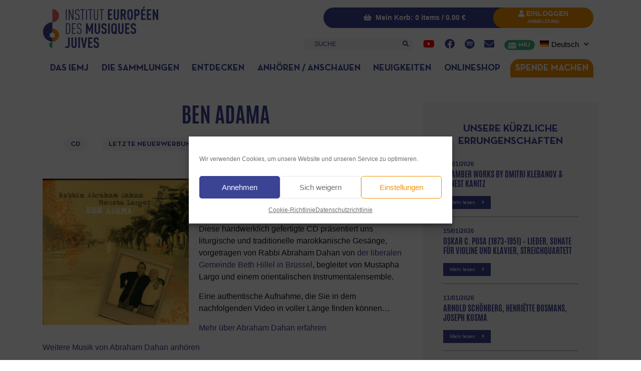

--- FILE ---
content_type: text/html; charset=UTF-8
request_url: https://www.iemj.org/de/ben-adama/
body_size: 32866
content:
<!DOCTYPE html>
<html lang="de-DE">
<head>
	<meta charset="UTF-8">
	<meta name="viewport" content="width=device-width, initial-scale=1, shrink-to-fit=no">
	<link rel="profile" href="https://gmpg.org/xfn/11">
	<meta name='robots' content='index, follow, max-image-preview:large, max-snippet:-1, max-video-preview:-1' />

	<!-- This site is optimized with the Yoast SEO plugin v26.6 - https://yoast.com/wordpress/plugins/seo/ -->
	<title>Ben Adama - Institut Européen des Musiques Juives</title>
	<link rel="canonical" href="https://www.iemj.org/de/ben-adama/" />
	<meta property="og:locale" content="de_DE" />
	<meta property="og:type" content="article" />
	<meta property="og:title" content="Ben Adama - Institut Européen des Musiques Juives" />
	<meta property="og:description" content="Aufnahme der liberalen Beth Hillel Gemeinde in Brüssel, 05-12-2009 Diese handwerklich gefertigte CD präsentiert uns liturgische und traditionelle marokkanische Gesänge, vorgetragen von Rabbi Abraham Dahan von der liberalen Gemeinde Beth" />
	<meta property="og:url" content="https://www.iemj.org/de/ben-adama/" />
	<meta property="og:site_name" content="Institut Européen des Musiques Juives" />
	<meta property="article:publisher" content="https://www.facebook.com/MusiquesJuives/" />
	<meta property="article:published_time" content="2011-09-04T09:20:19+00:00" />
	<meta property="article:modified_time" content="2025-10-19T15:32:54+00:00" />
	<meta property="og:image" content="https://www.iemj.org/wp-content/uploads/2011/09/arton264-e1619774483361.jpg" />
	<meta property="og:image:width" content="350" />
	<meta property="og:image:height" content="351" />
	<meta property="og:image:type" content="image/jpeg" />
	<meta name="author" content="Nicolas Fevre" />
	<meta name="twitter:card" content="summary_large_image" />
	<meta name="twitter:label1" content="Verfasst von" />
	<meta name="twitter:data1" content="Nicolas Fevre" />
	<meta name="twitter:label2" content="Geschätzte Lesezeit" />
	<meta name="twitter:data2" content="1 Minute" />
	<script type="application/ld+json" class="yoast-schema-graph">{"@context":"https://schema.org","@graph":[{"@type":"Article","@id":"https://www.iemj.org/de/ben-adama/#article","isPartOf":{"@id":"https://www.iemj.org/de/ben-adama/"},"author":{"name":"Nicolas Fevre","@id":"https://www.iemj.org/de/#/schema/person/0dfc8632809ec10c9e7d4daf4f4b9f1c"},"headline":"Ben Adama","datePublished":"2011-09-04T09:20:19+00:00","dateModified":"2025-10-19T15:32:54+00:00","mainEntityOfPage":{"@id":"https://www.iemj.org/de/ben-adama/"},"wordCount":82,"publisher":{"@id":"https://www.iemj.org/de/#organization"},"image":{"@id":"https://www.iemj.org/de/ben-adama/#primaryimage"},"thumbnailUrl":"https://www.iemj.org/wp-content/uploads/2011/09/arton264-e1619774483361.jpg","articleSection":["CD","Letzte Neuerwerbungen"],"inLanguage":"de"},{"@type":"WebPage","@id":"https://www.iemj.org/de/ben-adama/","url":"https://www.iemj.org/de/ben-adama/","name":"Ben Adama - Institut Européen des Musiques Juives","isPartOf":{"@id":"https://www.iemj.org/de/#website"},"primaryImageOfPage":{"@id":"https://www.iemj.org/de/ben-adama/#primaryimage"},"image":{"@id":"https://www.iemj.org/de/ben-adama/#primaryimage"},"thumbnailUrl":"https://www.iemj.org/wp-content/uploads/2011/09/arton264-e1619774483361.jpg","datePublished":"2011-09-04T09:20:19+00:00","dateModified":"2025-10-19T15:32:54+00:00","breadcrumb":{"@id":"https://www.iemj.org/de/ben-adama/#breadcrumb"},"inLanguage":"de","potentialAction":[{"@type":"ReadAction","target":["https://www.iemj.org/de/ben-adama/"]}]},{"@type":"ImageObject","inLanguage":"de","@id":"https://www.iemj.org/de/ben-adama/#primaryimage","url":"https://www.iemj.org/wp-content/uploads/2011/09/arton264-e1619774483361.jpg","contentUrl":"https://www.iemj.org/wp-content/uploads/2011/09/arton264-e1619774483361.jpg","width":350,"height":351},{"@type":"BreadcrumbList","@id":"https://www.iemj.org/de/ben-adama/#breadcrumb","itemListElement":[{"@type":"ListItem","position":1,"name":"Accueil","item":"https://www.iemj.org/de/"},{"@type":"ListItem","position":2,"name":"Ben Adama"}]},{"@type":"WebSite","@id":"https://www.iemj.org/de/#website","url":"https://www.iemj.org/de/","name":"Institut Européen des Musiques Juives","description":"Des traditions musicales à la portée de tous","publisher":{"@id":"https://www.iemj.org/de/#organization"},"potentialAction":[{"@type":"SearchAction","target":{"@type":"EntryPoint","urlTemplate":"https://www.iemj.org/de/?s={search_term_string}"},"query-input":{"@type":"PropertyValueSpecification","valueRequired":true,"valueName":"search_term_string"}}],"inLanguage":"de"},{"@type":"Organization","@id":"https://www.iemj.org/de/#organization","name":"Institut Européen des Musiques Juives","url":"https://www.iemj.org/de/","logo":{"@type":"ImageObject","inLanguage":"de","@id":"https://www.iemj.org/de/#/schema/logo/image/","url":"https://www.iemj.org/wp-content/uploads/2021/09/Logo-IEMJ-Paypal.jpg","contentUrl":"https://www.iemj.org/wp-content/uploads/2021/09/Logo-IEMJ-Paypal.jpg","width":150,"height":50,"caption":"Institut Européen des Musiques Juives"},"image":{"@id":"https://www.iemj.org/de/#/schema/logo/image/"},"sameAs":["https://www.facebook.com/MusiquesJuives/","https://www.instagram.com/musiquesjuives/","https://www.youtube.com/user/musiquesjuives"]},{"@type":"Person","@id":"https://www.iemj.org/de/#/schema/person/0dfc8632809ec10c9e7d4daf4f4b9f1c","name":"Nicolas Fevre","image":{"@type":"ImageObject","inLanguage":"de","@id":"https://www.iemj.org/de/#/schema/person/image/","url":"https://secure.gravatar.com/avatar/d879fd262de3ba26caa7035b34c65f320aa09cf4c96889ac41d9325e287ccb7b?s=96&d=mm&r=g","contentUrl":"https://secure.gravatar.com/avatar/d879fd262de3ba26caa7035b34c65f320aa09cf4c96889ac41d9325e287ccb7b?s=96&d=mm&r=g","caption":"Nicolas Fevre"},"url":"https://www.iemj.org/de/author/nfevre/"}]}</script>
	<!-- / Yoast SEO plugin. -->


<link rel='dns-prefetch' href='//static.addtoany.com' />
<link rel='dns-prefetch' href='//www.google.com' />

<link rel="alternate" type="text/calendar" title="Institut Européen des Musiques Juives &raquo; iCal Feed" href="https://www.iemj.org/de/events/?ical=1" />
<link rel="alternate" title="oEmbed (JSON)" type="application/json+oembed" href="https://www.iemj.org/de/wp-json/oembed/1.0/embed?url=https%3A%2F%2Fwww.iemj.org%2Fde%2Fben-adama%2F" />
<link rel="alternate" title="oEmbed (XML)" type="text/xml+oembed" href="https://www.iemj.org/de/wp-json/oembed/1.0/embed?url=https%3A%2F%2Fwww.iemj.org%2Fde%2Fben-adama%2F&#038;format=xml" />
<style id='wp-img-auto-sizes-contain-inline-css'>
img:is([sizes=auto i],[sizes^="auto," i]){contain-intrinsic-size:3000px 1500px}
/*# sourceURL=wp-img-auto-sizes-contain-inline-css */
</style>
<link rel='stylesheet' id='mci-footnotes-jquery-tooltips-pagelayout-none-css' href='https://www.iemj.org/wp-content/plugins/footnotes/css/footnotes-jqttbrpl0.min.css?ver=2.7.3' media='all' />
<link data-minify="1" rel='stylesheet' id='berocket_mm_quantity_style-css' href='https://www.iemj.org/wp-content/cache/min/1/wp-content/plugins/minmax-quantity-for-woocommerce/css/shop.css?ver=1769289222' media='all' />
<link data-minify="1" rel='stylesheet' id='tribe-events-pro-mini-calendar-block-styles-css' href='https://www.iemj.org/wp-content/cache/min/1/wp-content/plugins/events-calendar-pro/build/css/tribe-events-pro-mini-calendar-block.css?ver=1769289222' media='all' />
<link data-minify="1" rel='stylesheet' id='woolentor-product-grid-modern-css' href='https://www.iemj.org/wp-content/cache/min/1/wp-content/plugins/woolentor-addons/assets/css/product-grid/modern.css?ver=1769289222' media='all' />
<link data-minify="1" rel='stylesheet' id='woolentor-product-grid-luxury-css' href='https://www.iemj.org/wp-content/cache/min/1/wp-content/plugins/woolentor-addons/assets/css/product-grid/luxury.css?ver=1769289222' media='all' />
<link data-minify="1" rel='stylesheet' id='woolentor-product-grid-editorial-css' href='https://www.iemj.org/wp-content/cache/min/1/wp-content/plugins/woolentor-addons/assets/css/product-grid/editorial.css?ver=1769289222' media='all' />
<link data-minify="1" rel='stylesheet' id='woolentor-product-grid-magazine-css' href='https://www.iemj.org/wp-content/cache/min/1/wp-content/plugins/woolentor-addons/assets/css/product-grid/magazine.css?ver=1769289222' media='all' />
<link data-minify="1" rel='stylesheet' id='tec-variables-skeleton-css' href='https://www.iemj.org/wp-content/cache/min/1/wp-content/plugins/the-events-calendar/common/build/css/variables-skeleton.css?ver=1769289222' media='all' />
<link data-minify="1" rel='stylesheet' id='tec-variables-full-css' href='https://www.iemj.org/wp-content/cache/min/1/wp-content/plugins/the-events-calendar/common/build/css/variables-full.css?ver=1769289222' media='all' />
<link data-minify="1" rel='stylesheet' id='tribe-events-v2-virtual-single-block-css' href='https://www.iemj.org/wp-content/cache/min/1/wp-content/plugins/events-calendar-pro/build/css/events-virtual-single-block.css?ver=1769289222' media='all' />
<style id='wp-emoji-styles-inline-css'>

	img.wp-smiley, img.emoji {
		display: inline !important;
		border: none !important;
		box-shadow: none !important;
		height: 1em !important;
		width: 1em !important;
		margin: 0 0.07em !important;
		vertical-align: -0.1em !important;
		background: none !important;
		padding: 0 !important;
	}
/*# sourceURL=wp-emoji-styles-inline-css */
</style>
<link rel='stylesheet' id='wp-block-library-css' href='https://www.iemj.org/wp-includes/css/dist/block-library/style.min.css?ver=f9d78949faafb198300948c485fac48d' media='all' />
<style id='classic-theme-styles-inline-css'>
/*! This file is auto-generated */
.wp-block-button__link{color:#fff;background-color:#32373c;border-radius:9999px;box-shadow:none;text-decoration:none;padding:calc(.667em + 2px) calc(1.333em + 2px);font-size:1.125em}.wp-block-file__button{background:#32373c;color:#fff;text-decoration:none}
/*# sourceURL=/wp-includes/css/classic-themes.min.css */
</style>
<style id='bpmp-mp3-player-style-inline-css'>
.dashicons{font-family:dashicons!important}.wp-block-bpmp-mp3-player *{box-sizing:border-box}.wp-block-bpmp-mp3-player .bpmpMP3Player{display:inline-block}.wp-block-bpmp-mp3-player .bpmpMP3Player .controls{align-items:center;display:flex;justify-content:center}.wp-block-bpmp-mp3-player .bpmpMP3Player .control,.wp-block-bpmp-mp3-player .bpmpMP3Player .playPause{align-items:center;border-radius:50%;cursor:pointer;display:inline-flex;justify-content:center;transition:all .3s ease-in-out}.wp-block-bpmp-mp3-player .bpmpMP3Player .control svg,.wp-block-bpmp-mp3-player .bpmpMP3Player .playPause svg{fill:currentColor;font-size:medium}.wp-block-bpmp-mp3-player .bpmpMP3Player .playPause .pausePath,.wp-block-bpmp-mp3-player .bpmpMP3Player .playPause.playing .playPath{display:none}.wp-block-bpmp-mp3-player .bpmpMP3Player .playPause.playing .pausePath{display:initial}.wp-block-bpmp-mp3-player .bpmpMP3Player.defaultPlayer{align-items:center;display:inline-flex;flex-direction:column;justify-content:center;margin-top:62px;max-width:100%}.wp-block-bpmp-mp3-player .bpmpMP3Player.defaultPlayer .thumbnail{bottom:64px;box-shadow:0 0 8px rgba(0,0,0,.4);position:relative}.wp-block-bpmp-mp3-player .bpmpMP3Player.defaultPlayer .thumbnail img{border-radius:inherit;display:block;height:100%;width:100%}.wp-block-bpmp-mp3-player .bpmpMP3Player.defaultPlayer .contentBox{width:100%}.wp-block-bpmp-mp3-player .bpmpMP3Player.defaultPlayer .contentBox .woodenInfo{background:none}.wp-block-bpmp-mp3-player .bpmpMP3Player.defaultPlayer .contentBox .info{bottom:32px;position:relative;text-align:center;width:100%}.wp-block-bpmp-mp3-player .bpmpMP3Player.defaultPlayer .contentBox .title{margin:0 0 26px}.wp-block-bpmp-mp3-player .bpmpMP3Player.defaultPlayer .contentBox .artist{margin:0 0 22px}.wp-block-bpmp-mp3-player .bpmpMP3Player.defaultPlayer .contentBox .progress{cursor:pointer;margin-bottom:10px}.wp-block-bpmp-mp3-player .bpmpMP3Player.defaultPlayer .contentBox .progressFill{background-color:#000;border-radius:inherit;height:inherit;transition:width .1s ease-in;width:0}.wp-block-bpmp-mp3-player .bpmpMP3Player.defaultPlayer .contentBox .timeWrap{display:flex;justify-content:space-between}.wp-block-bpmp-mp3-player .bpmpMP3Player.defaultPlayer .contentBox .controls{gap:16px;padding:16px}.wp-block-bpmp-mp3-player .bpmpMP3Player.defaultPlayer .contentBox .controls svg{border-radius:0;box-sizing:border-box;font-style:inherit}.wp-block-bpmp-mp3-player .bpmpMP3Player.sliderPlayer .slider{width:100%}.wp-block-bpmp-mp3-player .bpmpMP3Player.sliderPlayer .music-player{align-items:center;display:flex;flex-direction:column;justify-content:center;margin-top:0;padding:10px 20px;width:100%}.wp-block-bpmp-mp3-player .bpmpMP3Player.sliderPlayer .music-player .artist,.wp-block-bpmp-mp3-player .bpmpMP3Player.sliderPlayer .music-player .title{margin:0}.wp-block-bpmp-mp3-player .bpmpMP3Player.sliderPlayer .music-player .progress-container{align-items:center;display:flex;gap:10px;margin:32px 0 24px;width:100%}.wp-block-bpmp-mp3-player .bpmpMP3Player.sliderPlayer .music-player .progress-container .progress{-moz-appearance:none;appearance:none;-webkit-appearance:none;cursor:pointer;flex-grow:1}.wp-block-bpmp-mp3-player .bpmpMP3Player.sliderPlayer .music-player .progress-container .progress::-webkit-slider-thumb{appearance:none;-webkit-appearance:none;aspect-ratio:1/1}.wp-block-bpmp-mp3-player .bpmpMP3Player.sliderPlayer .music-player .time{margin:0;max-width:-moz-max-content;max-width:max-content;min-width:65px;text-align:center;width:inherit}@media(max-width:768px){.wp-block-bpmp-mp3-player .bpmpMP3Player.sliderPlayer .music-player .progress-container{align-items:center;flex-direction:column;gap:15px}.wp-block-bpmp-mp3-player .bpmpMP3Player.sliderPlayer .music-player .time{text-align:center;width:auto}.wp-block-bpmp-mp3-player .bpmpMP3Player.sliderPlayer .music-player .progress{margin:10px 0}}.wp-block-bpmp-mp3-player .bpmpMP3Player.sliderPlayer .controls{gap:20px;padding:20px 0}.wp-block-bpmp-mp3-player .bpmpMP3Player.sliderPlayer .controls button{align-items:center;aspect-ratio:1/1;border:0;box-shadow:0 10px 20px rgba(5,36,28,.3);cursor:pointer;display:flex;justify-content:center;outline:0;transition:all .3s linear}.wp-block-bpmp-mp3-player .bpmpMP3Player.sliderPlayer .controls button:is(:hover,:focus-visible){transform:scale(.96)}.wp-block-bpmp-mp3-player .bpmpMP3Player.sliderPlayer .controls button:focus,.wp-block-bpmp-mp3-player .bpmpMP3Player.sliderPlayer .controls button:hover{border:0;outline:0}.wp-block-bpmp-mp3-player .bpmpMP3Player.sliderPlayer .swiper{height:300px;max-width:700px;padding:40px 0 100px}.wp-block-bpmp-mp3-player .bpmpMP3Player.sliderPlayer .swiper-wrapper{box-sizing:content-box;display:flex;height:100%;position:relative;transition-property:transform;transition-timing-function:var(--swiper-wrapper-transition-timing-function,initial);width:100%;z-index:1}.wp-block-bpmp-mp3-player .bpmpMP3Player.sliderPlayer .swiper-slide{aspect-ratio:1/1;border-radius:10px;max-width:200px;position:relative}.wp-block-bpmp-mp3-player .bpmpMP3Player.sliderPlayer .swiper-slide>div{height:100%;width:100%}.wp-block-bpmp-mp3-player .bpmpMP3Player.sliderPlayer .swiper-slide img{border-radius:inherit;height:100%;-o-object-fit:cover;object-fit:cover;width:100%;-webkit-box-reflect:below -5px linear-gradient(transparent,transparent,rgba(0,0,0,.4));pointer-events:none;transform:perspective(800px);transform-origin:center;transition:.3s ease-out;-webkit-user-select:none;-moz-user-select:none;user-select:none}.wp-block-bpmp-mp3-player .bpmpMP3Player.sliderPlayer .swiper-slide-active .overlay{align-items:center;background-color:rgba(28,22,37,.6);border-radius:inherit;display:flex;height:98%;inset:0;justify-content:center;opacity:0;position:absolute;transition:all .4s linear;width:100%}.wp-block-bpmp-mp3-player .bpmpMP3Player.sliderPlayer .swiper-slide:hover .overlay{opacity:1}.wp-block-bpmp-mp3-player .bpmpMP3Player.sliderPlayer .swiper-slide .overlay ion-icon{opacity:0}.wp-block-bpmp-mp3-player .bpmpMP3Player.sliderPlayer .swiper-slide-active:hover .overlay ion-icon{color:#eb0b0b;cursor:pointer;font-size:4rem;opacity:1}.wp-block-bpmp-mp3-player .bpmpMP3Player.sliderPlayer .activeSlide .youtubeIcon{color:red;cursor:pointer;width:20px}.wp-block-bpmp-mp3-player .bpmpMP3Player.sliderPlayer .volume-control{-moz-appearance:none;appearance:none;-webkit-appearance:none;background:#ccc;border-radius:5px;cursor:pointer;height:5px;outline:none;width:100px}.wp-block-bpmp-mp3-player .bpmpMP3Player.sliderPlayer .volume-control::-webkit-slider-thumb{appearance:none;-webkit-appearance:none;background:#333;border-radius:50%;cursor:pointer;height:15px;width:15px}.wp-block-bpmp-mp3-player .bpmpMP3Player.litePlayer .progress{cursor:pointer;width:100%}.wp-block-bpmp-mp3-player .bpmpMP3Player.litePlayer .progressFill{width:0}.wp-block-bpmp-mp3-player .bpmpMP3Player.litePlayer .info{align-items:center;display:flex;gap:15px;justify-content:space-around;margin-bottom:8px;padding-top:20px}.wp-block-bpmp-mp3-player .bpmpMP3Player.litePlayer .controls{gap:10px!important;margin-top:15px}.wp-block-bpmp-mp3-player .bpmpMP3Player.litePlayer .title{text-align:center}.wp-block-bpmp-mp3-player .bpmpMP3Player.litePlayer .playlist{box-sizing:content-box;margin-top:20px;max-height:300px;overflow-y:auto;padding-bottom:10px;padding-right:5px;transition:max-height .3s ease}.wp-block-bpmp-mp3-player .bpmpMP3Player.litePlayer .playlistexpanded{max-height:none;overflow-y:visible;padding-right:0}.wp-block-bpmp-mp3-player .bpmpMP3Player.litePlayer .playlist .playlistItem{align-items:center;border-radius:5px;cursor:pointer;display:flex;gap:10px;margin-top:5px;padding:10px}.wp-block-bpmp-mp3-player .bpmpMP3Player.litePlayer .playlist .playlistItem svg{font-size:16px;height:16px;width:16px}.wp-block-bpmp-mp3-player .bpmpMP3Player.litePlayer .playlist .playlistItem .playlistTitle{flex-grow:1}.wp-block-bpmp-mp3-player .bpmpMP3Player.litePlayer .playlist .playlistItem .playlistTitle,.wp-block-bpmp-mp3-player .bpmpMP3Player.litePlayer .playlist .playlistItem .playlistTotalTime{font-size:14px;pointer-events:none}.wp-block-bpmp-mp3-player .bpmpMP3Player.litePlayer .playlist .playlistItem.active{font-weight:700}.wp-block-bpmp-mp3-player .bpmpMP3Player.litePlayer .seeMore{border:none;border-radius:5px;cursor:pointer;margin-top:15px;outline:none;padding:8px 12px}.wp-block-bpmp-mp3-player .bpmpMP3Player.woodenPlayer audio{height:0;left:-99999px;position:absolute;width:0}.wp-block-bpmp-mp3-player .bpmpMP3Player.woodenPlayer .wooodenTiitle{border-radius:50px;padding:2px}.wp-block-bpmp-mp3-player .bpmpMP3Player.woodenPlayer .discarea{align-items:center;display:flex;justify-content:center;margin:10px}.wp-block-bpmp-mp3-player .bpmpMP3Player.woodenPlayer .discarea .disc{background-color:#e0bf57;border-radius:50%;display:block;height:110px;position:relative;width:110px}.wp-block-bpmp-mp3-player .bpmpMP3Player.woodenPlayer .discarea .disc:after,.wp-block-bpmp-mp3-player .bpmpMP3Player.woodenPlayer .discarea .disc:before{border-radius:50%;content:" ";position:absolute}.wp-block-bpmp-mp3-player .bpmpMP3Player.woodenPlayer .discarea .disc:before{background-color:#c43d40;height:35%;left:32.5%;top:32.5%;width:35%;z-index:2}.wp-block-bpmp-mp3-player .bpmpMP3Player.woodenPlayer .discarea .disc:after{background-color:#222;background:linear-gradient(#222,#222,#444,#222,#222);border-radius:50%;height:90%;left:5%;position:absolute;top:5%;width:90%;z-index:1}.wp-block-bpmp-mp3-player .bpmpMP3Player.woodenPlayer .discarea .stylus{display:block;height:100px;margin-left:5px;position:relative;transform-origin:15px 15px;transition:transform .3s ease-in-out;width:30px}.wp-block-bpmp-mp3-player .bpmpMP3Player.woodenPlayer .discarea .stylus .pivot{background-color:#69727b;border-radius:50%;height:30px;position:absolute;width:30px}.wp-block-bpmp-mp3-player .bpmpMP3Player.woodenPlayer .discarea .stylus .arm{background-color:#8b949d;border-top-left-radius:2px;border-top-right-radius:2px;height:70px;left:13px;position:absolute;top:10px;width:5px}.wp-block-bpmp-mp3-player .bpmpMP3Player.woodenPlayer .discarea .stylus .arm:before{background-color:#acb6bf;border-radius:50%;content:" ";height:10px;left:-2.5px;position:absolute;top:0;width:10px}.wp-block-bpmp-mp3-player .bpmpMP3Player.woodenPlayer .discarea .stylus .head{background-color:#69727b;border-radius:3px;height:15px;left:13px;position:absolute;top:76px;transform:rotate(30deg);transform-origin:50% 0;width:8px}@media(max-width:450px){.wp-block-bpmp-mp3-player .bpmpMP3Player.woodenPlayer .discarea{margin:10px auto}.wp-block-bpmp-mp3-player .bpmpMP3Player.woodenPlayer .discarea .disc{margin-left:40px}}@keyframes woodenSpinDisc{0%{transform:rotate(0deg)}to{transform:rotate(1turn)}}.wp-block-bpmp-mp3-player .bpmpMP3Player.woodenPlayer .audioPlayer{background-repeat:repeat;background-size:50%;box-sizing:border-box;display:flex;flex-direction:row}@media(max-width:450px){.wp-block-bpmp-mp3-player .bpmpMP3Player.woodenPlayer .audioPlayer{border-radius:50px;flex-direction:column}}.wp-block-bpmp-mp3-player .bpmpMP3Player.woodenPlayer .audioPlayer.playing .disc{animation:woodenSpinDisc 2s linear .3s infinite forwards}.wp-block-bpmp-mp3-player .bpmpMP3Player.woodenPlayer .audioPlayer.playing .stylus{transform:rotate(34deg)}.wp-block-bpmp-mp3-player .bpmpMP3Player.woodenPlayer .contentBox{align-items:start;display:flex;flex-direction:column;flex-grow:1;margin:10px}.wp-block-bpmp-mp3-player .bpmpMP3Player.woodenPlayer .contentBox .title{overflow:hidden;padding:3px 10px}@media(max-width:450px){.wp-block-bpmp-mp3-player .bpmpMP3Player.woodenPlayer .contentBox .title{text-align:center;width:100%}}.wp-block-bpmp-mp3-player .bpmpMP3Player.woodenPlayer .contentBox .controls{gap:5px;margin:10px 0}.wp-block-bpmp-mp3-player .bpmpMP3Player.woodenPlayer .contentBox .controls div .wooCon{margin-top:13px}.wp-block-bpmp-mp3-player .bpmpMP3Player.woodenPlayer .contentBox .controls div:hover{cursor:pointer}@media(max-width:450px){.wp-block-bpmp-mp3-player .bpmpMP3Player.woodenPlayer .contentBox .controls div{margin:0 5px}}.wp-block-bpmp-mp3-player .bpmpMP3Player.woodenPlayer .contentBox .info{display:flex;gap:10px}@media(max-width:450px){.wp-block-bpmp-mp3-player .bpmpMP3Player.woodenPlayer .contentBox .info{flex-direction:row nowrap;justify-content:space-around;margin-bottom:20px}}.wp-block-bpmp-mp3-player .bpmpMP3Player.woodenPlayer .contentBox .time{text-align:center;width:135px}.wp-block-bpmp-mp3-player .bpmpMP3Player.woodenPlayer .contentBox .volume{-webkit-appearance:none;-moz-appearance:none;appearance:none;background:transparent;width:80px}.wp-block-bpmp-mp3-player .bpmpMP3Player.woodenPlayer .contentBox .volume:focus{outline:none}.wp-block-bpmp-mp3-player .bpmpMP3Player.woodenPlayer .contentBox .volume::-webkit-slider-thumb{-webkit-appearance:none;background-color:#69727b;border-color:#bbc #aab #bbc #ccd;border-radius:50%;border-style:solid;border-width:2px;cursor:pointer;height:20px;margin-top:-6px;width:20px}.wp-block-bpmp-mp3-player .bpmpMP3Player.woodenPlayer .contentBox .volume::-webkit-slider-thumb:active{background-color:#9aa}.wp-block-bpmp-mp3-player .bpmpMP3Player.woodenPlayer .contentBox .volume::-moz-range-thumb{background-color:#69727b;border-color:#bbc #aab #bbc #ccd;border-radius:50%;border-style:solid;border-width:2px;cursor:pointer;height:20px;margin-top:-6px;width:20px}.wp-block-bpmp-mp3-player .bpmpMP3Player.woodenPlayer .contentBox .volume::-webkit-slider-runnable-track{background-color:#8b949d;border-radius:4px;cursor:pointer;height:8px;margin-top:2px;width:100%}.wp-block-bpmp-mp3-player .bpmpMP3Player.woodenPlayer .contentBox .volume::-webkit-slider-runnable-track:active{background-color:#69727b}.wp-block-bpmp-mp3-player .bpmpMP3Player.woodenPlayer .contentBox .volume::-moz-range-track{background-color:#8b949d;border-radius:4px;cursor:pointer;height:8px;margin-top:2px;width:100%}.wp-block-bpmp-mp3-player .bpmpMP3Player.cardPlayer .music_card{overflow:hidden;padding-top:420px;position:relative;width:100%}.wp-block-bpmp-mp3-player .bpmpMP3Player.cardPlayer .music_card .cardCtrl{margin-bottom:15px}.wp-block-bpmp-mp3-player .bpmpMP3Player.cardPlayer .image{background-position:50%;background-repeat:no-repeat;background-size:cover;height:0;left:0;opacity:.3;padding-bottom:100%;position:absolute;top:0;width:100%;z-index:1}.wp-block-bpmp-mp3-player .bpmpMP3Player.cardPlayer .image:after{background:linear-gradient(180deg,rgba(9,2,4,0),#444);bottom:0;content:"";height:100px;left:0;position:absolute;width:100%;z-index:1}.wp-block-bpmp-mp3-player .bpmpMP3Player.cardPlayer .waveCard{animation:waveCard 55s linear infinite;background:radial-gradient(#353535,#383737);border-radius:40%;height:750px;left:0;margin-left:-70%;margin-top:-130%;opacity:.6;position:absolute;top:0;width:750px}.wp-block-bpmp-mp3-player .bpmpMP3Player.cardPlayer .waveCard:nth-child(3){animation:waveCard 50s linear infinite}.wp-block-bpmp-mp3-player .bpmpMP3Player.cardPlayer .waveCard:nth-child(4){animation:waveCard 45s linear infinite}.wp-block-bpmp-mp3-player .bpmpMP3Player.cardPlayer .playing .waveCard{animation:waveCard 3s linear infinite}.wp-block-bpmp-mp3-player .bpmpMP3Player.cardPlayer .playing .waveCard:nth-child(3){animation:waveCard 4s linear infinite}.wp-block-bpmp-mp3-player .bpmpMP3Player.cardPlayer .playing .waveCard:nth-child(4){animation:waveCard 5s linear infinite}@keyframes waveCard{0%{transform:rotate(0deg)}to{transform:rotate(1turn)}}.wp-block-bpmp-mp3-player .bpmpMP3Player.cardPlayer .info{margin-bottom:30px;text-align:center}.wp-block-bpmp-mp3-player .bpmpMP3Player.cardPlayer .title{margin-bottom:8px}.wp-block-bpmp-mp3-player .bpmpMP3Player.cardPlayer .controls{cursor:pointer;gap:15px;width:100%}.wp-block-bpmp-mp3-player .bpmpMP3Player.oneHaashPlayer{align-items:center;display:flex}.wp-block-bpmp-mp3-player .bpmpMP3Player.oneHaashPlayer .audioPlayer{width:100%}.wp-block-bpmp-mp3-player .bpmpMP3Player.oneHaashPlayer .playerTop{display:flex;justify-content:space-between}.wp-block-bpmp-mp3-player .bpmpMP3Player.oneHaashPlayer .playerTop p{margin:0}.wp-block-bpmp-mp3-player .bpmpMP3Player.oneHaashPlayer .title{margin:10px 0 20px;overflow:hidden;text-overflow:ellipsis;white-space:nowrap}.wp-block-bpmp-mp3-player .bpmpMP3Player.oneHaashPlayer .onehaashArt{margin-bottom:50px}.wp-block-bpmp-mp3-player .bpmpMP3Player.oneHaashPlayer .wave{margin:0 auto;width:100%}.wp-block-bpmp-mp3-player .bpmpMP3Player.oneHaashPlayer .wave .waveAnimation{animation:waveAnimation 4s linear infinite}@keyframes waveAnimation{0%,to{d:path("M450,40 L0,40 L0,17.3134328 C18.6666667,24.8756219 32,28.6567164 40,28.6567164 C52,28.6567164 71,5.97014925 86,5.97014925 C101,5.97014925 107,19.7014925 122,19.7014925 C137,19.7014925 143,0 156,0 C169,0 177,36.4179104 194,36.4179104 C211,36.4179104 208,20.2985075 220,20.2985075 C232,20.2985075 240,28.6567164 256,28.6567164 C272,28.6567164 276,5.97014925 289,5.97014925 C302,5.97014925 314,23.2835821 326,23.2835821 C338,23.2835821 354,10.7462687 365,10.7462687 C376,10.7462687 397,32.8358209 408,32.8358209 C415.333333,32.8358209 429.333333,27.6616915 450,17.3134328 L450,40 Z")}30%{d:path("M450,40 L0,40 L0,13.3333333 C14.6666667,9.12280702 26,7.01754386 34,7.01754386 C46,7.01754386 53,26.6666667 68,26.6666667 C83,26.6666667 90,16.1403509 105,16.1403509 C120,16.1403509 141,0 154,0 C167,0 173,20.3508772 190,20.3508772 C207,20.3508772 225,0 237,0 C249,0 245,16.1403509 261,16.1403509 C277,16.1403509 278,9.8245614 291,9.8245614 C304,9.8245614 314,28.7719298 326,28.7719298 C338,28.7719298 354,13.3333333 365,13.3333333 C376,13.3333333 397,7.01754386 408,7.01754386 C415.333333,7.01754386 429.333333,9.12280702 450,13.3333333 L450,40 Z")}70%{d:path("M450,40 L0,40 L0,17.3134328 C17.3333333,9.75124378 30,5.97014925 38,5.97014925 C50,5.97014925 57,28.6567164 72,28.6567164 C87,28.6567164 99,2.98507463 114,2.98507463 C129,2.98507463 142,28.6567164 155,28.6567164 C168,28.6567164 166,10.7462687 183,10.7462687 C200,10.7462687 206,32.8358209 218,32.8358209 C230,32.8358209 234,0 250,0 C266,0 270,14.9253731 283,14.9253731 C296,14.9253731 309,5.97014925 321,5.97014925 C333,5.97014925 343,32.8358209 354,32.8358209 C365,32.8358209 387,8.35820896 398,8.35820896 C405.333333,8.35820896 422.666667,11.3432836 450,17.3134328 L450,40 Z")}}.wp-block-bpmp-mp3-player .bpmpMP3Player.oneHaashPlayer .controlsWrap{align-items:center;display:flex;gap:20px}.wp-block-bpmp-mp3-player .bpmpMP3Player.oneHaashPlayer .timeAndProgress{align-items:center;display:flex;flex-grow:1;gap:10px;justify-content:center;max-width:100%;position:relative}.wp-block-bpmp-mp3-player .bpmpMP3Player.oneHaashPlayer .timeAndProgress .time{margin:0;max-width:-moz-max-content;max-width:max-content;min-width:60px;text-align:center;width:inherit}.wp-block-bpmp-mp3-player .bpmpMP3Player.oneHaashPlayer .timeAndProgress .progress-container{align-items:center;display:flex;flex-grow:1;justify-content:center}.wp-block-bpmp-mp3-player .bpmpMP3Player.oneHaashPlayer .timeAndProgress .progress-container .progress{-moz-appearance:none;appearance:none;-webkit-appearance:none;cursor:pointer;flex-grow:1}.wp-block-bpmp-mp3-player .bpmpMP3Player.oneHaashPlayer .timeAndProgress .progress-container .progress::-webkit-slider-thumb{appearance:none;-webkit-appearance:none;aspect-ratio:1/1}.wp-block-bpmp-mp3-player .bpmpMP3Player.oneHaashPlayer .timeAndProgress .speedWrap{display:flex;position:relative}.wp-block-bpmp-mp3-player .bpmpMP3Player.oneHaashPlayer .timeAndProgress .speedWrap .speedBtn{border:1px solid #60749a;border-radius:4px;cursor:pointer;font-size:15px;height:1.8em!important;transition:all .2s ease-in-out;width:40px!important}.wp-block-bpmp-mp3-player .bpmpMP3Player.oneHaashPlayer .timeAndProgress .speedWrap .speedBtn:before{content:"";height:100%;left:0;position:absolute;top:0;transition:all .2s ease-in-out;width:100%}.wp-block-bpmp-mp3-player .bpmpMP3Player.oneHaashPlayer .timeAndProgress .speedWrap .speedBtn:hover{color:#4527a4}.wp-block-bpmp-mp3-player .bpmpMP3Player.oneHaashPlayer .timeAndProgress .speedWrap .speedBtn:hover:before{border-color:#4527a4}.wp-block-bpmp-mp3-player .bpmpMP3Player.oneHaashPlayer .timeAndProgress .speedWrap .speedSelect{background-color:#fff;border:1px solid #ddd;border-radius:8px;bottom:-100%;box-shadow:0 4px 12px rgba(0,0,0,.15);display:flex;flex-direction:column;left:100px;opacity:0;padding:5px 0;pointer-events:none;position:absolute;transform:translateY(100%);z-index:100}.wp-block-bpmp-mp3-player .bpmpMP3Player.oneHaashPlayer .timeAndProgress .speedWrap .speedSelect.show{bottom:30px;left:50%;opacity:1;pointer-events:auto;transform:translateX(-50%)}.wp-block-bpmp-mp3-player .bpmpMP3Player.oneHaashPlayer .timeAndProgress .speedWrap .speedSelect div{color:#333;cursor:pointer;font-size:14px;padding:5px 6px;text-align:center;transition:background-color .2s ease}.wp-block-bpmp-mp3-player .bpmpMP3Player.oneHaashPlayer .timeAndProgress .speedWrap .speedSelect div:hover{background-color:#f5f5f5}@media(max-width:767px){.wp-block-bpmp-mp3-player .bpmpMP3Player.oneHaashPlayer .controlsWrap{flex-wrap:wrap;text-align:center}.wp-block-bpmp-mp3-player .bpmpMP3Player.oneHaashPlayer .timeAndProgress{flex:0 0 100%;max-width:100%;padding:10px 0}}.wp-block-bpmp-mp3-player .bpmpMP3Player .LiteAudioPlayer{display:flex}
@font-face{font-family:swiper-icons;font-style:normal;font-weight:400;src:url("data:application/font-woff;charset=utf-8;base64, [base64]//wADZ2x5ZgAAAywAAADMAAAD2MHtryVoZWFkAAABbAAAADAAAAA2E2+eoWhoZWEAAAGcAAAAHwAAACQC9gDzaG10eAAAAigAAAAZAAAArgJkABFsb2NhAAAC0AAAAFoAAABaFQAUGG1heHAAAAG8AAAAHwAAACAAcABAbmFtZQAAA/gAAAE5AAACXvFdBwlwb3N0AAAFNAAAAGIAAACE5s74hXjaY2BkYGAAYpf5Hu/j+W2+MnAzMYDAzaX6QjD6/4//Bxj5GA8AuRwMYGkAPywL13jaY2BkYGA88P8Agx4j+/8fQDYfA1AEBWgDAIB2BOoAeNpjYGRgYNBh4GdgYgABEMnIABJzYNADCQAACWgAsQB42mNgYfzCOIGBlYGB0YcxjYGBwR1Kf2WQZGhhYGBiYGVmgAFGBiQQkOaawtDAoMBQxXjg/wEGPcYDDA4wNUA2CCgwsAAAO4EL6gAAeNpj2M0gyAACqxgGNWBkZ2D4/wMA+xkDdgAAAHjaY2BgYGaAYBkGRgYQiAHyGMF8FgYHIM3DwMHABGQrMOgyWDLEM1T9/w8UBfEMgLzE////P/5//f/V/xv+r4eaAAeMbAxwIUYmIMHEgKYAYjUcsDAwsLKxc3BycfPw8jEQA/[base64]/uznmfPFBNODM2K7MTQ45YEAZqGP81AmGGcF3iPqOop0r1SPTaTbVkfUe4HXj97wYE+yNwWYxwWu4v1ugWHgo3S1XdZEVqWM7ET0cfnLGxWfkgR42o2PvWrDMBSFj/IHLaF0zKjRgdiVMwScNRAoWUoH78Y2icB/yIY09An6AH2Bdu/UB+yxopYshQiEvnvu0dURgDt8QeC8PDw7Fpji3fEA4z/PEJ6YOB5hKh4dj3EvXhxPqH/SKUY3rJ7srZ4FZnh1PMAtPhwP6fl2PMJMPDgeQ4rY8YT6Gzao0eAEA409DuggmTnFnOcSCiEiLMgxCiTI6Cq5DZUd3Qmp10vO0LaLTd2cjN4fOumlc7lUYbSQcZFkutRG7g6JKZKy0RmdLY680CDnEJ+UMkpFFe1RN7nxdVpXrC4aTtnaurOnYercZg2YVmLN/d/gczfEimrE/fs/bOuq29Zmn8tloORaXgZgGa78yO9/cnXm2BpaGvq25Dv9S4E9+5SIc9PqupJKhYFSSl47+Qcr1mYNAAAAeNptw0cKwkAAAMDZJA8Q7OUJvkLsPfZ6zFVERPy8qHh2YER+3i/BP83vIBLLySsoKimrqKqpa2hp6+jq6RsYGhmbmJqZSy0sraxtbO3sHRydnEMU4uR6yx7JJXveP7WrDycAAAAAAAH//wACeNpjYGRgYOABYhkgZgJCZgZNBkYGLQZtIJsFLMYAAAw3ALgAeNolizEKgDAQBCchRbC2sFER0YD6qVQiBCv/H9ezGI6Z5XBAw8CBK/m5iQQVauVbXLnOrMZv2oLdKFa8Pjuru2hJzGabmOSLzNMzvutpB3N42mNgZGBg4GKQYzBhYMxJLMlj4GBgAYow/P/PAJJhLM6sSoWKfWCAAwDAjgbRAAB42mNgYGBkAIIbCZo5IPrmUn0hGA0AO8EFTQAA")}:root{--swiper-theme-color:#007aff}:host{display:block;margin-left:auto;margin-right:auto;position:relative;z-index:1}.swiper{display:block;list-style:none;margin-left:auto;margin-right:auto;overflow:hidden;padding:0;position:relative;z-index:1}.swiper-vertical>.swiper-wrapper{flex-direction:column}.swiper-wrapper{box-sizing:content-box;display:flex;height:100%;position:relative;transition-property:transform;transition-timing-function:var(--swiper-wrapper-transition-timing-function,initial);width:100%;z-index:1}.swiper-android .swiper-slide,.swiper-ios .swiper-slide,.swiper-wrapper{transform:translateZ(0)}.swiper-horizontal{touch-action:pan-y}.swiper-vertical{touch-action:pan-x}.swiper-slide{display:block;flex-shrink:0;height:100%;position:relative;transition-property:transform;width:100%}.swiper-slide-invisible-blank{visibility:hidden}.swiper-autoheight,.swiper-autoheight .swiper-slide{height:auto}.swiper-autoheight .swiper-wrapper{align-items:flex-start;transition-property:transform,height}.swiper-backface-hidden .swiper-slide{backface-visibility:hidden;transform:translateZ(0)}.swiper-3d.swiper-css-mode .swiper-wrapper{perspective:1200px}.swiper-3d .swiper-wrapper{transform-style:preserve-3d}.swiper-3d{perspective:1200px}.swiper-3d .swiper-cube-shadow,.swiper-3d .swiper-slide{transform-style:preserve-3d}.swiper-css-mode>.swiper-wrapper{overflow:auto;scrollbar-width:none;-ms-overflow-style:none}.swiper-css-mode>.swiper-wrapper::-webkit-scrollbar{display:none}.swiper-css-mode>.swiper-wrapper>.swiper-slide{scroll-snap-align:start start}.swiper-css-mode.swiper-horizontal>.swiper-wrapper{scroll-snap-type:x mandatory}.swiper-css-mode.swiper-vertical>.swiper-wrapper{scroll-snap-type:y mandatory}.swiper-css-mode.swiper-free-mode>.swiper-wrapper{scroll-snap-type:none}.swiper-css-mode.swiper-free-mode>.swiper-wrapper>.swiper-slide{scroll-snap-align:none}.swiper-css-mode.swiper-centered>.swiper-wrapper:before{content:"";flex-shrink:0;order:9999}.swiper-css-mode.swiper-centered>.swiper-wrapper>.swiper-slide{scroll-snap-align:center center;scroll-snap-stop:always}.swiper-css-mode.swiper-centered.swiper-horizontal>.swiper-wrapper>.swiper-slide:first-child{margin-inline-start:var(--swiper-centered-offset-before)}.swiper-css-mode.swiper-centered.swiper-horizontal>.swiper-wrapper:before{height:100%;min-height:1px;width:var(--swiper-centered-offset-after)}.swiper-css-mode.swiper-centered.swiper-vertical>.swiper-wrapper>.swiper-slide:first-child{margin-block-start:var(--swiper-centered-offset-before)}.swiper-css-mode.swiper-centered.swiper-vertical>.swiper-wrapper:before{height:var(--swiper-centered-offset-after);min-width:1px;width:100%}.swiper-3d .swiper-slide-shadow,.swiper-3d .swiper-slide-shadow-bottom,.swiper-3d .swiper-slide-shadow-left,.swiper-3d .swiper-slide-shadow-right,.swiper-3d .swiper-slide-shadow-top{height:100%;left:0;pointer-events:none;position:absolute;top:0;width:100%;z-index:10}.swiper-3d .swiper-slide-shadow{background:rgba(0,0,0,.15)}.swiper-3d .swiper-slide-shadow-left{background-image:linear-gradient(270deg,rgba(0,0,0,.5),transparent)}.swiper-3d .swiper-slide-shadow-right{background-image:linear-gradient(90deg,rgba(0,0,0,.5),transparent)}.swiper-3d .swiper-slide-shadow-top{background-image:linear-gradient(0deg,rgba(0,0,0,.5),transparent)}.swiper-3d .swiper-slide-shadow-bottom{background-image:linear-gradient(180deg,rgba(0,0,0,.5),transparent)}.swiper-lazy-preloader{border:4px solid var(--swiper-preloader-color,var(--swiper-theme-color));border-radius:50%;border-top:4px solid transparent;box-sizing:border-box;height:42px;left:50%;margin-left:-21px;margin-top:-21px;position:absolute;top:50%;transform-origin:50%;width:42px;z-index:10}.swiper-watch-progress .swiper-slide-visible .swiper-lazy-preloader,.swiper:not(.swiper-watch-progress) .swiper-lazy-preloader{animation:swiper-preloader-spin 1s linear infinite}.swiper-lazy-preloader-white{--swiper-preloader-color:#fff}.swiper-lazy-preloader-black{--swiper-preloader-color:#000}@keyframes swiper-preloader-spin{0%{transform:rotate(0deg)}to{transform:rotate(1turn)}}

.swiper-pagination{position:absolute;text-align:center;transform:translateZ(0);transition:opacity .3s;z-index:10}.swiper-pagination.swiper-pagination-hidden{opacity:0}.swiper-pagination-disabled>.swiper-pagination,.swiper-pagination.swiper-pagination-disabled{display:none!important}.swiper-horizontal>.swiper-pagination-bullets,.swiper-pagination-bullets.swiper-pagination-horizontal,.swiper-pagination-custom,.swiper-pagination-fraction{bottom:var(--swiper-pagination-bottom,8px);left:0;top:var(--swiper-pagination-top,auto);width:100%}.swiper-pagination-bullets-dynamic{font-size:0;overflow:hidden}.swiper-pagination-bullets-dynamic .swiper-pagination-bullet{position:relative;transform:scale(.33)}.swiper-pagination-bullets-dynamic .swiper-pagination-bullet-active,.swiper-pagination-bullets-dynamic .swiper-pagination-bullet-active-main{transform:scale(1)}.swiper-pagination-bullets-dynamic .swiper-pagination-bullet-active-prev{transform:scale(.66)}.swiper-pagination-bullets-dynamic .swiper-pagination-bullet-active-prev-prev{transform:scale(.33)}.swiper-pagination-bullets-dynamic .swiper-pagination-bullet-active-next{transform:scale(.66)}.swiper-pagination-bullets-dynamic .swiper-pagination-bullet-active-next-next{transform:scale(.33)}.swiper-pagination-bullet{background:var(--swiper-pagination-bullet-inactive-color,#000);border-radius:var(--swiper-pagination-bullet-border-radius,50%);display:inline-block;height:var(--swiper-pagination-bullet-height,var(--swiper-pagination-bullet-size,8px));opacity:var(--swiper-pagination-bullet-inactive-opacity,.2);width:var(--swiper-pagination-bullet-width,var(--swiper-pagination-bullet-size,8px))}button.swiper-pagination-bullet{-webkit-appearance:none;-moz-appearance:none;appearance:none;border:none;box-shadow:none;margin:0;padding:0}.swiper-pagination-clickable .swiper-pagination-bullet{cursor:pointer}.swiper-pagination-bullet:only-child{display:none!important}.swiper-pagination-bullet-active{background:var(--swiper-pagination-color,var(--swiper-theme-color));opacity:var(--swiper-pagination-bullet-opacity,1)}.swiper-pagination-vertical.swiper-pagination-bullets,.swiper-vertical>.swiper-pagination-bullets{left:var(--swiper-pagination-left,auto);right:var(--swiper-pagination-right,8px);top:50%;transform:translate3d(0,-50%,0)}.swiper-pagination-vertical.swiper-pagination-bullets .swiper-pagination-bullet,.swiper-vertical>.swiper-pagination-bullets .swiper-pagination-bullet{display:block;margin:var(--swiper-pagination-bullet-vertical-gap,6px) 0}.swiper-pagination-vertical.swiper-pagination-bullets.swiper-pagination-bullets-dynamic,.swiper-vertical>.swiper-pagination-bullets.swiper-pagination-bullets-dynamic{top:50%;transform:translateY(-50%);width:8px}.swiper-pagination-vertical.swiper-pagination-bullets.swiper-pagination-bullets-dynamic .swiper-pagination-bullet,.swiper-vertical>.swiper-pagination-bullets.swiper-pagination-bullets-dynamic .swiper-pagination-bullet{display:inline-block;transition:transform .2s,top .2s}.swiper-horizontal>.swiper-pagination-bullets .swiper-pagination-bullet,.swiper-pagination-horizontal.swiper-pagination-bullets .swiper-pagination-bullet{margin:0 var(--swiper-pagination-bullet-horizontal-gap,4px)}.swiper-horizontal>.swiper-pagination-bullets.swiper-pagination-bullets-dynamic,.swiper-pagination-horizontal.swiper-pagination-bullets.swiper-pagination-bullets-dynamic{left:50%;transform:translateX(-50%);white-space:nowrap}.swiper-horizontal>.swiper-pagination-bullets.swiper-pagination-bullets-dynamic .swiper-pagination-bullet,.swiper-pagination-horizontal.swiper-pagination-bullets.swiper-pagination-bullets-dynamic .swiper-pagination-bullet{transition:transform .2s,left .2s}.swiper-horizontal.swiper-rtl>.swiper-pagination-bullets-dynamic .swiper-pagination-bullet{transition:transform .2s,right .2s}.swiper-pagination-fraction{color:var(--swiper-pagination-fraction-color,inherit)}.swiper-pagination-progressbar{background:var(--swiper-pagination-progressbar-bg-color,rgba(0,0,0,.25));position:absolute}.swiper-pagination-progressbar .swiper-pagination-progressbar-fill{background:var(--swiper-pagination-color,var(--swiper-theme-color));height:100%;left:0;position:absolute;top:0;transform:scale(0);transform-origin:left top;width:100%}.swiper-rtl .swiper-pagination-progressbar .swiper-pagination-progressbar-fill{transform-origin:right top}.swiper-horizontal>.swiper-pagination-progressbar,.swiper-pagination-progressbar.swiper-pagination-horizontal,.swiper-pagination-progressbar.swiper-pagination-vertical.swiper-pagination-progressbar-opposite,.swiper-vertical>.swiper-pagination-progressbar.swiper-pagination-progressbar-opposite{height:var(--swiper-pagination-progressbar-size,4px);left:0;top:0;width:100%}.swiper-horizontal>.swiper-pagination-progressbar.swiper-pagination-progressbar-opposite,.swiper-pagination-progressbar.swiper-pagination-horizontal.swiper-pagination-progressbar-opposite,.swiper-pagination-progressbar.swiper-pagination-vertical,.swiper-vertical>.swiper-pagination-progressbar{height:100%;left:0;top:0;width:var(--swiper-pagination-progressbar-size,4px)}.swiper-pagination-lock{display:none}

/*# sourceURL=https://www.iemj.org/wp-content/plugins/audio-player-block/build/view.css */
</style>
<link data-minify="1" rel='stylesheet' id='cltb_cp_timeline-cgb-style-css' href='https://www.iemj.org/wp-content/cache/min/1/wp-content/plugins/timeline-block/includes/cool-timeline-block/dist/style-index.css?ver=1769289222' media='all' />
<style id='global-styles-inline-css'>
:root{--wp--preset--aspect-ratio--square: 1;--wp--preset--aspect-ratio--4-3: 4/3;--wp--preset--aspect-ratio--3-4: 3/4;--wp--preset--aspect-ratio--3-2: 3/2;--wp--preset--aspect-ratio--2-3: 2/3;--wp--preset--aspect-ratio--16-9: 16/9;--wp--preset--aspect-ratio--9-16: 9/16;--wp--preset--color--black: #000000;--wp--preset--color--cyan-bluish-gray: #abb8c3;--wp--preset--color--white: #fff;--wp--preset--color--pale-pink: #f78da7;--wp--preset--color--vivid-red: #cf2e2e;--wp--preset--color--luminous-vivid-orange: #ff6900;--wp--preset--color--luminous-vivid-amber: #fcb900;--wp--preset--color--light-green-cyan: #7bdcb5;--wp--preset--color--vivid-green-cyan: #00d084;--wp--preset--color--pale-cyan-blue: #8ed1fc;--wp--preset--color--vivid-cyan-blue: #0693e3;--wp--preset--color--vivid-purple: #9b51e0;--wp--preset--color--blue: #007bff;--wp--preset--color--indigo: #6610f2;--wp--preset--color--purple: #5533ff;--wp--preset--color--pink: #e83e8c;--wp--preset--color--red: #dc3545;--wp--preset--color--orange: #fd7e14;--wp--preset--color--yellow: #ffc107;--wp--preset--color--green: #28a745;--wp--preset--color--teal: #20c997;--wp--preset--color--cyan: #17a2b8;--wp--preset--color--gray: #6c757d;--wp--preset--color--gray-dark: #343a40;--wp--preset--gradient--vivid-cyan-blue-to-vivid-purple: linear-gradient(135deg,rgb(6,147,227) 0%,rgb(155,81,224) 100%);--wp--preset--gradient--light-green-cyan-to-vivid-green-cyan: linear-gradient(135deg,rgb(122,220,180) 0%,rgb(0,208,130) 100%);--wp--preset--gradient--luminous-vivid-amber-to-luminous-vivid-orange: linear-gradient(135deg,rgb(252,185,0) 0%,rgb(255,105,0) 100%);--wp--preset--gradient--luminous-vivid-orange-to-vivid-red: linear-gradient(135deg,rgb(255,105,0) 0%,rgb(207,46,46) 100%);--wp--preset--gradient--very-light-gray-to-cyan-bluish-gray: linear-gradient(135deg,rgb(238,238,238) 0%,rgb(169,184,195) 100%);--wp--preset--gradient--cool-to-warm-spectrum: linear-gradient(135deg,rgb(74,234,220) 0%,rgb(151,120,209) 20%,rgb(207,42,186) 40%,rgb(238,44,130) 60%,rgb(251,105,98) 80%,rgb(254,248,76) 100%);--wp--preset--gradient--blush-light-purple: linear-gradient(135deg,rgb(255,206,236) 0%,rgb(152,150,240) 100%);--wp--preset--gradient--blush-bordeaux: linear-gradient(135deg,rgb(254,205,165) 0%,rgb(254,45,45) 50%,rgb(107,0,62) 100%);--wp--preset--gradient--luminous-dusk: linear-gradient(135deg,rgb(255,203,112) 0%,rgb(199,81,192) 50%,rgb(65,88,208) 100%);--wp--preset--gradient--pale-ocean: linear-gradient(135deg,rgb(255,245,203) 0%,rgb(182,227,212) 50%,rgb(51,167,181) 100%);--wp--preset--gradient--electric-grass: linear-gradient(135deg,rgb(202,248,128) 0%,rgb(113,206,126) 100%);--wp--preset--gradient--midnight: linear-gradient(135deg,rgb(2,3,129) 0%,rgb(40,116,252) 100%);--wp--preset--font-size--small: 13px;--wp--preset--font-size--medium: 20px;--wp--preset--font-size--large: 36px;--wp--preset--font-size--x-large: 42px;--wp--preset--spacing--20: 0.44rem;--wp--preset--spacing--30: 0.67rem;--wp--preset--spacing--40: 1rem;--wp--preset--spacing--50: 1.5rem;--wp--preset--spacing--60: 2.25rem;--wp--preset--spacing--70: 3.38rem;--wp--preset--spacing--80: 5.06rem;--wp--preset--shadow--natural: 6px 6px 9px rgba(0, 0, 0, 0.2);--wp--preset--shadow--deep: 12px 12px 50px rgba(0, 0, 0, 0.4);--wp--preset--shadow--sharp: 6px 6px 0px rgba(0, 0, 0, 0.2);--wp--preset--shadow--outlined: 6px 6px 0px -3px rgb(255, 255, 255), 6px 6px rgb(0, 0, 0);--wp--preset--shadow--crisp: 6px 6px 0px rgb(0, 0, 0);}:where(.is-layout-flex){gap: 0.5em;}:where(.is-layout-grid){gap: 0.5em;}body .is-layout-flex{display: flex;}.is-layout-flex{flex-wrap: wrap;align-items: center;}.is-layout-flex > :is(*, div){margin: 0;}body .is-layout-grid{display: grid;}.is-layout-grid > :is(*, div){margin: 0;}:where(.wp-block-columns.is-layout-flex){gap: 2em;}:where(.wp-block-columns.is-layout-grid){gap: 2em;}:where(.wp-block-post-template.is-layout-flex){gap: 1.25em;}:where(.wp-block-post-template.is-layout-grid){gap: 1.25em;}.has-black-color{color: var(--wp--preset--color--black) !important;}.has-cyan-bluish-gray-color{color: var(--wp--preset--color--cyan-bluish-gray) !important;}.has-white-color{color: var(--wp--preset--color--white) !important;}.has-pale-pink-color{color: var(--wp--preset--color--pale-pink) !important;}.has-vivid-red-color{color: var(--wp--preset--color--vivid-red) !important;}.has-luminous-vivid-orange-color{color: var(--wp--preset--color--luminous-vivid-orange) !important;}.has-luminous-vivid-amber-color{color: var(--wp--preset--color--luminous-vivid-amber) !important;}.has-light-green-cyan-color{color: var(--wp--preset--color--light-green-cyan) !important;}.has-vivid-green-cyan-color{color: var(--wp--preset--color--vivid-green-cyan) !important;}.has-pale-cyan-blue-color{color: var(--wp--preset--color--pale-cyan-blue) !important;}.has-vivid-cyan-blue-color{color: var(--wp--preset--color--vivid-cyan-blue) !important;}.has-vivid-purple-color{color: var(--wp--preset--color--vivid-purple) !important;}.has-black-background-color{background-color: var(--wp--preset--color--black) !important;}.has-cyan-bluish-gray-background-color{background-color: var(--wp--preset--color--cyan-bluish-gray) !important;}.has-white-background-color{background-color: var(--wp--preset--color--white) !important;}.has-pale-pink-background-color{background-color: var(--wp--preset--color--pale-pink) !important;}.has-vivid-red-background-color{background-color: var(--wp--preset--color--vivid-red) !important;}.has-luminous-vivid-orange-background-color{background-color: var(--wp--preset--color--luminous-vivid-orange) !important;}.has-luminous-vivid-amber-background-color{background-color: var(--wp--preset--color--luminous-vivid-amber) !important;}.has-light-green-cyan-background-color{background-color: var(--wp--preset--color--light-green-cyan) !important;}.has-vivid-green-cyan-background-color{background-color: var(--wp--preset--color--vivid-green-cyan) !important;}.has-pale-cyan-blue-background-color{background-color: var(--wp--preset--color--pale-cyan-blue) !important;}.has-vivid-cyan-blue-background-color{background-color: var(--wp--preset--color--vivid-cyan-blue) !important;}.has-vivid-purple-background-color{background-color: var(--wp--preset--color--vivid-purple) !important;}.has-black-border-color{border-color: var(--wp--preset--color--black) !important;}.has-cyan-bluish-gray-border-color{border-color: var(--wp--preset--color--cyan-bluish-gray) !important;}.has-white-border-color{border-color: var(--wp--preset--color--white) !important;}.has-pale-pink-border-color{border-color: var(--wp--preset--color--pale-pink) !important;}.has-vivid-red-border-color{border-color: var(--wp--preset--color--vivid-red) !important;}.has-luminous-vivid-orange-border-color{border-color: var(--wp--preset--color--luminous-vivid-orange) !important;}.has-luminous-vivid-amber-border-color{border-color: var(--wp--preset--color--luminous-vivid-amber) !important;}.has-light-green-cyan-border-color{border-color: var(--wp--preset--color--light-green-cyan) !important;}.has-vivid-green-cyan-border-color{border-color: var(--wp--preset--color--vivid-green-cyan) !important;}.has-pale-cyan-blue-border-color{border-color: var(--wp--preset--color--pale-cyan-blue) !important;}.has-vivid-cyan-blue-border-color{border-color: var(--wp--preset--color--vivid-cyan-blue) !important;}.has-vivid-purple-border-color{border-color: var(--wp--preset--color--vivid-purple) !important;}.has-vivid-cyan-blue-to-vivid-purple-gradient-background{background: var(--wp--preset--gradient--vivid-cyan-blue-to-vivid-purple) !important;}.has-light-green-cyan-to-vivid-green-cyan-gradient-background{background: var(--wp--preset--gradient--light-green-cyan-to-vivid-green-cyan) !important;}.has-luminous-vivid-amber-to-luminous-vivid-orange-gradient-background{background: var(--wp--preset--gradient--luminous-vivid-amber-to-luminous-vivid-orange) !important;}.has-luminous-vivid-orange-to-vivid-red-gradient-background{background: var(--wp--preset--gradient--luminous-vivid-orange-to-vivid-red) !important;}.has-very-light-gray-to-cyan-bluish-gray-gradient-background{background: var(--wp--preset--gradient--very-light-gray-to-cyan-bluish-gray) !important;}.has-cool-to-warm-spectrum-gradient-background{background: var(--wp--preset--gradient--cool-to-warm-spectrum) !important;}.has-blush-light-purple-gradient-background{background: var(--wp--preset--gradient--blush-light-purple) !important;}.has-blush-bordeaux-gradient-background{background: var(--wp--preset--gradient--blush-bordeaux) !important;}.has-luminous-dusk-gradient-background{background: var(--wp--preset--gradient--luminous-dusk) !important;}.has-pale-ocean-gradient-background{background: var(--wp--preset--gradient--pale-ocean) !important;}.has-electric-grass-gradient-background{background: var(--wp--preset--gradient--electric-grass) !important;}.has-midnight-gradient-background{background: var(--wp--preset--gradient--midnight) !important;}.has-small-font-size{font-size: var(--wp--preset--font-size--small) !important;}.has-medium-font-size{font-size: var(--wp--preset--font-size--medium) !important;}.has-large-font-size{font-size: var(--wp--preset--font-size--large) !important;}.has-x-large-font-size{font-size: var(--wp--preset--font-size--x-large) !important;}
:where(.wp-block-post-template.is-layout-flex){gap: 1.25em;}:where(.wp-block-post-template.is-layout-grid){gap: 1.25em;}
:where(.wp-block-term-template.is-layout-flex){gap: 1.25em;}:where(.wp-block-term-template.is-layout-grid){gap: 1.25em;}
:where(.wp-block-columns.is-layout-flex){gap: 2em;}:where(.wp-block-columns.is-layout-grid){gap: 2em;}
:root :where(.wp-block-pullquote){font-size: 1.5em;line-height: 1.6;}
/*# sourceURL=global-styles-inline-css */
</style>
<link data-minify="1" rel='stylesheet' id='sap-fa-css' href='https://www.iemj.org/wp-content/cache/min/1/wp-content/plugins/apsap/source/css/sap-fontawesome.css?ver=1769289222' media='all' />
<link data-minify="1" rel='stylesheet' id='sap-mcustom-scrollbar-css' href='https://www.iemj.org/wp-content/cache/min/1/wp-content/plugins/apsap/source/css/jquery.mCustomScrollbar.css?ver=1769289222' media='all' />
<link data-minify="1" rel='stylesheet' id='sap-css' href='https://www.iemj.org/wp-content/cache/min/1/wp-content/plugins/apsap/source/css/sap.css?ver=1769289222' media='all' />
<link data-minify="1" rel='stylesheet' id='woocommerce-layout-css' href='https://www.iemj.org/wp-content/cache/min/1/wp-content/plugins/woocommerce/assets/css/woocommerce-layout.css?ver=1769289222' media='all' />
<link data-minify="1" rel='stylesheet' id='woocommerce-smallscreen-css' href='https://www.iemj.org/wp-content/cache/min/1/wp-content/plugins/woocommerce/assets/css/woocommerce-smallscreen.css?ver=1769289222' media='only screen and (max-width: 768px)' />
<link data-minify="1" rel='stylesheet' id='woocommerce-general-css' href='https://www.iemj.org/wp-content/cache/min/1/wp-content/plugins/woocommerce/assets/css/woocommerce.css?ver=1769289222' media='all' />
<style id='woocommerce-inline-inline-css'>
.woocommerce form .form-row .required { visibility: visible; }
/*# sourceURL=woocommerce-inline-inline-css */
</style>
<link data-minify="1" rel='stylesheet' id='tribe-events-v2-single-skeleton-css' href='https://www.iemj.org/wp-content/cache/min/1/wp-content/plugins/the-events-calendar/build/css/tribe-events-single-skeleton.css?ver=1769289222' media='all' />
<link data-minify="1" rel='stylesheet' id='tribe-events-v2-single-skeleton-full-css' href='https://www.iemj.org/wp-content/cache/min/1/wp-content/plugins/the-events-calendar/build/css/tribe-events-single-full.css?ver=1769289222' media='all' />
<link data-minify="1" rel='stylesheet' id='tec-events-elementor-widgets-base-styles-css' href='https://www.iemj.org/wp-content/cache/min/1/wp-content/plugins/the-events-calendar/build/css/integrations/plugins/elementor/widgets/widget-base.css?ver=1769289222' media='all' />
<link rel='stylesheet' id='wpml-legacy-dropdown-0-css' href='https://www.iemj.org/wp-content/plugins/sitepress-multilingual-cms/templates/language-switchers/legacy-dropdown/style.min.css?ver=1' media='all' />
<link rel='stylesheet' id='wpml-menu-item-0-css' href='https://www.iemj.org/wp-content/plugins/sitepress-multilingual-cms/templates/language-switchers/menu-item/style.min.css?ver=1' media='all' />
<link rel='stylesheet' id='cmplz-general-css' href='https://www.iemj.org/wp-content/plugins/complianz-gdpr/assets/css/cookieblocker.min.css?ver=1767704969' media='all' />
<link data-minify="1" rel='stylesheet' id='font-awesome-v4shim-css' href='https://www.iemj.org/wp-content/cache/min/1/wp-content/plugins/types/vendor/toolset/toolset-common/res/lib/font-awesome/css/v4-shims.css?ver=1769289223' media='screen' />
<link data-minify="1" rel='stylesheet' id='font-awesome-css' href='https://www.iemj.org/wp-content/cache/min/1/wp-content/plugins/types/vendor/toolset/toolset-common/res/lib/font-awesome/css/all.css?ver=1769289223' media='screen' />
<link data-minify="1" rel='stylesheet' id='simple-line-icons-wl-css' href='https://www.iemj.org/wp-content/cache/min/1/wp-content/plugins/woolentor-addons/assets/css/simple-line-icons.css?ver=1769289223' media='all' />
<link data-minify="1" rel='stylesheet' id='htflexboxgrid-css' href='https://www.iemj.org/wp-content/cache/min/1/wp-content/plugins/woolentor-addons/assets/css/htflexboxgrid.css?ver=1769289223' media='all' />
<link data-minify="1" rel='stylesheet' id='slick-css' href='https://www.iemj.org/wp-content/cache/min/1/wp-content/plugins/woolentor-addons/assets/css/slick.css?ver=1769289223' media='all' />
<link data-minify="1" rel='stylesheet' id='woolentor-widgets-css' href='https://www.iemj.org/wp-content/cache/min/1/wp-content/plugins/woolentor-addons/assets/css/woolentor-widgets.css?ver=1769289223' media='all' />
<link rel='stylesheet' id='photoswipe-css' href='https://www.iemj.org/wp-content/plugins/woocommerce/assets/css/photoswipe/photoswipe.min.css?ver=10.4.3' media='all' />
<link rel='stylesheet' id='photoswipe-default-skin-css' href='https://www.iemj.org/wp-content/plugins/woocommerce/assets/css/photoswipe/default-skin/default-skin.min.css?ver=10.4.3' media='all' />
<link data-minify="1" rel='stylesheet' id='woolentor-quickview-css' href='https://www.iemj.org/wp-content/cache/min/1/wp-content/plugins/woolentor-addons/includes/modules/quickview/assets/css/frontend.css?ver=1769289223' media='all' />
<link data-minify="1" rel='stylesheet' id='child-understrap-styles-css' href='https://www.iemj.org/wp-content/cache/min/1/wp-content/themes/iemj/assets/css/child-theme.min.css?ver=1769289223' media='all' />
<link rel='stylesheet' id='iemj-styles-date-css' href='https://www.iemj.org/wp-content/themes/iemj/assets/css/bootstrap-datepicker.min.css?ver=1.0.0' media='all' />
<link rel='stylesheet' id='iemj-styles-bxslider-css' href='https://www.iemj.org/wp-content/themes/iemj/assets/css/jquery.bxslider.min.css?ver=1.0.0' media='all' />
<link data-minify="1" rel='stylesheet' id='faw-css' href='https://www.iemj.org/wp-content/cache/min/1/wp-content/plugins/elementor/assets/lib/font-awesome/css/all.min.css?ver=1769289223' media='all' />
<link data-minify="1" rel='stylesheet' id='iemj-fonts-css' href='https://www.iemj.org/wp-content/cache/min/1/wp-content/themes/iemj/assets/css/fonts.css?ver=1769289223' media='all' />
<link data-minify="1" rel='stylesheet' id='iemj-animations-css' href='https://www.iemj.org/wp-content/cache/min/1/wp-content/themes/iemj/assets/css/animate.css?ver=1769289223' media='all' />
<link data-minify="1" rel='stylesheet' id='iemj-styles-css' href='https://www.iemj.org/wp-content/cache/min/1/wp-content/themes/iemj/assets/css/iemj.css?ver=1769289223' media='all' />
<link data-minify="1" rel='stylesheet' id='iemj-styles-gael-css' href='https://www.iemj.org/wp-content/cache/min/1/wp-content/themes/iemj/assets/css/gael.css?ver=1769289223' media='all' />
<link rel='stylesheet' id='addtoany-css' href='https://www.iemj.org/wp-content/plugins/add-to-any/addtoany.min.css?ver=1.16' media='all' />
<link rel='stylesheet' id='elementor-frontend-css' href='https://www.iemj.org/wp-content/plugins/elementor/assets/css/frontend.min.css?ver=3.34.0' media='all' />
<link rel='stylesheet' id='eael-general-css' href='https://www.iemj.org/wp-content/plugins/essential-addons-for-elementor-lite/assets/front-end/css/view/general.min.css?ver=6.5.5' media='all' />
<link data-minify="1" rel='stylesheet' id='ecs-styles-css' href='https://www.iemj.org/wp-content/cache/min/1/wp-content/plugins/ele-custom-skin/assets/css/ecs-style.css?ver=1769289223' media='all' />
<link rel='stylesheet' id='elementor-post-48347-css' href='https://www.iemj.org/wp-content/uploads/elementor/css/post-48347.css?ver=1623152957' media='all' />
<script type="text/template" id="tmpl-variation-template">
	<div class="woocommerce-variation-description">{{{ data.variation.variation_description }}}</div>
	<div class="woocommerce-variation-price">{{{ data.variation.price_html }}}</div>
	<div class="woocommerce-variation-availability">{{{ data.variation.availability_html }}}</div>
</script>
<script type="text/template" id="tmpl-unavailable-variation-template">
	<p role="alert">Dieses Produkt ist leider nicht verfügbar. Bitte wähle eine andere Kombination.</p>
</script>
<script src="https://www.iemj.org/wp-includes/js/jquery/jquery.min.js?ver=3.7.1" id="jquery-core-js"></script>
<script src="https://www.iemj.org/wp-includes/js/jquery/jquery-migrate.min.js?ver=3.4.1" id="jquery-migrate-js"></script>
<script src="https://www.iemj.org/wp-content/plugins/footnotes/js/jquery.tools.min.js?ver=1.2.7.redacted.2" id="mci-footnotes-jquery-tools-js"></script>
<script id="wpml-cookie-js-extra">
var wpml_cookies = {"wp-wpml_current_language":{"value":"de","expires":1,"path":"/"}};
var wpml_cookies = {"wp-wpml_current_language":{"value":"de","expires":1,"path":"/"}};
//# sourceURL=wpml-cookie-js-extra
</script>
<script src="https://www.iemj.org/wp-content/plugins/sitepress-multilingual-cms/res/js/cookies/language-cookie.js?ver=486900" id="wpml-cookie-js" defer data-wp-strategy="defer"></script>
<script id="addtoany-core-js-before">
window.a2a_config=window.a2a_config||{};a2a_config.callbacks=[];a2a_config.overlays=[];a2a_config.templates={};a2a_localize = {
	Share: "Teilen",
	Save: "Speichern",
	Subscribe: "Abonnieren",
	Email: "E-Mail",
	Bookmark: "Lesezeichen",
	ShowAll: "Alle anzeigen",
	ShowLess: "Weniger anzeigen",
	FindServices: "Dienst(e) suchen",
	FindAnyServiceToAddTo: "Um weitere Dienste ergänzen",
	PoweredBy: "Präsentiert von",
	ShareViaEmail: "Teilen via E-Mail",
	SubscribeViaEmail: "Via E-Mail abonnieren",
	BookmarkInYourBrowser: "Lesezeichen in deinem Browser",
	BookmarkInstructions: "Drücke Ctrl+D oder \u2318+D um diese Seite bei den Lesenzeichen zu speichern.",
	AddToYourFavorites: "Zu deinen Favoriten hinzufügen",
	SendFromWebOrProgram: "Senden von jeder E-Mail Adresse oder E-Mail-Programm",
	EmailProgram: "E-Mail-Programm",
	More: "Mehr&#8230;",
	ThanksForSharing: "Thanks for sharing!",
	ThanksForFollowing: "Thanks for following!"
};


//# sourceURL=addtoany-core-js-before
</script>
<script defer src="https://static.addtoany.com/menu/page.js" id="addtoany-core-js"></script>
<script defer src="https://www.iemj.org/wp-content/plugins/add-to-any/addtoany.min.js?ver=1.1" id="addtoany-jquery-js"></script>
<script src="https://www.iemj.org/wp-content/plugins/apsap/source/js/jquery.mCustomScrollbar.concat.min.js?ver=f9d78949faafb198300948c485fac48d" id="sap-mcustom-scrollbar-js-js"></script>
<script src="https://www.iemj.org/wp-content/plugins/apsap/source/js/jquery.ui.touch-punch.min.js?ver=f9d78949faafb198300948c485fac48d" id="sap-touch-punch-js"></script>
<script src="https://www.iemj.org/wp-content/plugins/apsap/source/js/jsmediatags.min.js?ver=f9d78949faafb198300948c485fac48d" id="sap-id3-js"></script>
<script src="https://www.iemj.org/wp-content/plugins/apsap/source/js/new.js?ver=f9d78949faafb198300948c485fac48d" id="sap-js"></script>
<script src="https://www.iemj.org/wp-content/plugins/minmax-quantity-for-woocommerce/js/frontend.js?ver=f9d78949faafb198300948c485fac48d" id="berocket-front-cart-js-js"></script>
<script src="https://www.iemj.org/wp-content/plugins/recaptcha-woo/js/rcfwc.js?ver=1.0" id="rcfwc-js-js" defer data-wp-strategy="defer"></script>
<script src="https://www.google.com/recaptcha/api.js?hl=de_DE" id="recaptcha-js" defer data-wp-strategy="defer"></script>
<script src="https://www.iemj.org/wp-content/plugins/woocommerce/assets/js/jquery-blockui/jquery.blockUI.min.js?ver=2.7.0-wc.10.4.3" id="wc-jquery-blockui-js" data-wp-strategy="defer"></script>
<script id="wc-add-to-cart-js-extra">
var wc_add_to_cart_params = {"ajax_url":"/wp-admin/admin-ajax.php?lang=de","wc_ajax_url":"/de/?wc-ajax=%%endpoint%%","i18n_view_cart":"Warenkorb anzeigen","cart_url":"https://www.iemj.org/de/einkaufswagen/","is_cart":"","cart_redirect_after_add":"no"};
//# sourceURL=wc-add-to-cart-js-extra
</script>
<script src="https://www.iemj.org/wp-content/plugins/woocommerce/assets/js/frontend/add-to-cart.min.js?ver=10.4.3" id="wc-add-to-cart-js" defer data-wp-strategy="defer"></script>
<script src="https://www.iemj.org/wp-content/plugins/woocommerce/assets/js/js-cookie/js.cookie.min.js?ver=2.1.4-wc.10.4.3" id="wc-js-cookie-js" defer data-wp-strategy="defer"></script>
<script id="woocommerce-js-extra">
var woocommerce_params = {"ajax_url":"/wp-admin/admin-ajax.php?lang=de","wc_ajax_url":"/de/?wc-ajax=%%endpoint%%","i18n_password_show":"Passwort anzeigen","i18n_password_hide":"Passwort ausblenden"};
//# sourceURL=woocommerce-js-extra
</script>
<script src="https://www.iemj.org/wp-content/plugins/woocommerce/assets/js/frontend/woocommerce.min.js?ver=10.4.3" id="woocommerce-js" defer data-wp-strategy="defer"></script>
<script src="https://www.iemj.org/wp-content/plugins/sitepress-multilingual-cms/templates/language-switchers/legacy-dropdown/script.min.js?ver=1" id="wpml-legacy-dropdown-0-js"></script>
<script src='https://www.iemj.org/wp-content/plugins/the-events-calendar/common/build/js/underscore-before.js'></script>
<script src="https://www.iemj.org/wp-includes/js/underscore.min.js?ver=1.13.7" id="underscore-js"></script>
<script src='https://www.iemj.org/wp-content/plugins/the-events-calendar/common/build/js/underscore-after.js'></script>
<script id="wp-util-js-extra">
var _wpUtilSettings = {"ajax":{"url":"/wp-admin/admin-ajax.php"}};
//# sourceURL=wp-util-js-extra
</script>
<script src="https://www.iemj.org/wp-includes/js/wp-util.min.js?ver=f9d78949faafb198300948c485fac48d" id="wp-util-js"></script>
<script src="https://www.iemj.org/wp-content/plugins/woocommerce/assets/js/photoswipe/photoswipe.min.js?ver=4.1.1-wc.10.4.3" id="wc-photoswipe-js" data-wp-strategy="defer"></script>
<script id="ecs_ajax_load-js-extra">
var ecs_ajax_params = {"ajaxurl":"https://www.iemj.org/wp-admin/admin-ajax.php","posts":"{\"page\":0,\"error\":\"\",\"m\":\"\",\"p\":101172,\"post_parent\":\"\",\"subpost\":\"\",\"subpost_id\":\"\",\"attachment\":\"\",\"attachment_id\":0,\"pagename\":\"\",\"page_id\":\"\",\"second\":\"\",\"minute\":\"\",\"hour\":\"\",\"day\":0,\"monthnum\":0,\"year\":0,\"w\":0,\"category_name\":\"\",\"tag\":\"\",\"cat\":\"\",\"tag_id\":\"\",\"author\":\"\",\"author_name\":\"\",\"feed\":\"\",\"tb\":\"\",\"paged\":0,\"meta_key\":\"\",\"meta_value\":\"\",\"preview\":\"\",\"s\":\"\",\"sentence\":\"\",\"title\":\"\",\"fields\":\"all\",\"menu_order\":\"\",\"embed\":\"\",\"category__in\":[],\"category__not_in\":[],\"category__and\":[],\"post__in\":[],\"post__not_in\":[],\"post_name__in\":[],\"tag__in\":[],\"tag__not_in\":[],\"tag__and\":[],\"tag_slug__in\":[],\"tag_slug__and\":[],\"post_parent__in\":[],\"post_parent__not_in\":[],\"author__in\":[],\"author__not_in\":[],\"search_columns\":[],\"meta_query\":[],\"post_type\":[\"post\",\"page\",\"e-landing-page\"],\"name\":\"\",\"ignore_sticky_posts\":false,\"suppress_filters\":false,\"cache_results\":true,\"update_post_term_cache\":true,\"update_menu_item_cache\":false,\"lazy_load_term_meta\":true,\"update_post_meta_cache\":true,\"posts_per_page\":10,\"nopaging\":false,\"comments_per_page\":\"50\",\"no_found_rows\":false,\"order\":\"DESC\"}"};
//# sourceURL=ecs_ajax_load-js-extra
</script>
<script src="https://www.iemj.org/wp-content/plugins/ele-custom-skin/assets/js/ecs_ajax_pagination.js?ver=3.1.9" id="ecs_ajax_load-js"></script>
<script src="https://www.iemj.org/wp-content/plugins/ele-custom-skin/assets/js/ecs.js?ver=3.1.9" id="ecs-script-js"></script>
<link rel="https://api.w.org/" href="https://www.iemj.org/de/wp-json/" /><link rel="alternate" title="JSON" type="application/json" href="https://www.iemj.org/de/wp-json/wp/v2/posts/101172" /><link rel="EditURI" type="application/rsd+xml" title="RSD" href="https://www.iemj.org/xmlrpc.php?rsd" />
<style></style><meta name="generator" content="WPML ver:4.8.6 stt:1,4,3,27,2;" />
<meta name="tec-api-version" content="v1"><meta name="tec-api-origin" content="https://www.iemj.org/de/"><link rel="alternate" href="https://www.iemj.org/de/wp-json/tribe/events/v1/" />			<style>.cmplz-hidden {
					display: none !important;
				}</style><link rel="apple-touch-icon" sizes="180x180" href="/wp-content/uploads/fbrfg/apple-touch-icon.png">
<link rel="icon" type="image/png" sizes="32x32" href="/wp-content/uploads/fbrfg/favicon-32x32.png">
<link rel="icon" type="image/png" sizes="16x16" href="/wp-content/uploads/fbrfg/favicon-16x16.png">
<link rel="manifest" href="/wp-content/uploads/fbrfg/site.webmanifest">
<link rel="mask-icon" href="/wp-content/uploads/fbrfg/safari-pinned-tab.svg" color="#5bbad5">
<link rel="shortcut icon" href="/wp-content/uploads/fbrfg/favicon.ico">
<meta name="msapplication-TileColor" content="#ffffff">
<meta name="msapplication-config" content="/wp-content/uploads/fbrfg/browserconfig.xml">
<meta name="theme-color" content="#ffffff"><meta name="mobile-web-app-capable" content="yes">
<meta name="apple-mobile-web-app-capable" content="yes">
<meta name="apple-mobile-web-app-title" content="Institut Européen des Musiques Juives - Des traditions musicales à la portée de tous">
	<noscript><style>.woocommerce-product-gallery{ opacity: 1 !important; }</style></noscript>
	<meta name="generator" content="Elementor 3.34.0; features: additional_custom_breakpoints; settings: css_print_method-external, google_font-enabled, font_display-auto">
			<style>
				.e-con.e-parent:nth-of-type(n+4):not(.e-lazyloaded):not(.e-no-lazyload),
				.e-con.e-parent:nth-of-type(n+4):not(.e-lazyloaded):not(.e-no-lazyload) * {
					background-image: none !important;
				}
				@media screen and (max-height: 1024px) {
					.e-con.e-parent:nth-of-type(n+3):not(.e-lazyloaded):not(.e-no-lazyload),
					.e-con.e-parent:nth-of-type(n+3):not(.e-lazyloaded):not(.e-no-lazyload) * {
						background-image: none !important;
					}
				}
				@media screen and (max-height: 640px) {
					.e-con.e-parent:nth-of-type(n+2):not(.e-lazyloaded):not(.e-no-lazyload),
					.e-con.e-parent:nth-of-type(n+2):not(.e-lazyloaded):not(.e-no-lazyload) * {
						background-image: none !important;
					}
				}
			</style>
					<style id="wp-custom-css">
			.story-image {height:300px; position:relative;overflow:hidden; margin-bottom:20px
}

.story-image:empty {height:0px; position:relative;overflow:hidden;margin-bottom:0px
}

.story-image img {position:absolute;top:50%; left:50%; transform:translate(-50%, -50%);margin-bottom:20px;}		</style>
		
<style type="text/css" media="all">
.footnotes_reference_container {margin-top: 24px !important; margin-bottom: 0px !important;}
.footnote_container_prepare > p {border-bottom: 1px solid #aaaaaa !important;}
.footnote_tooltip { font-size: 13.0px !important; color: #000000 !important; background-color: #ffffff !important; border-width: 1px !important; border-style: solid !important; border-color: #cccc99 !important; -webkit-box-shadow: 2px 2px 11px #666666; -moz-box-shadow: 2px 2px 11px #666666; box-shadow: 2px 2px 11px #666666; max-width: 450px !important;}


</style>
<noscript><style id="rocket-lazyload-nojs-css">.rll-youtube-player, [data-lazy-src]{display:none !important;}</style></noscript><meta name="generator" content="WP Rocket 3.20.2" data-wpr-features="wpr_lazyload_images wpr_image_dimensions wpr_minify_css wpr_desktop" /></head>

<body data-rsssl=1 data-cmplz=1 class="wp-singular post-template-default single single-post postid-101172 single-format-standard wp-custom-logo wp-embed-responsive wp-theme-understrap wp-child-theme-iemj theme-understrap woocommerce-no-js tribe-no-js woolentor_current_theme_iemj group-blog understrap-has-sidebar elementor-default elementor-kit-10 tribe-theme-understrap">
<div data-rocket-location-hash="d54271b5b7549248814ace11733a455e" class="site" id="page">
	<header data-rocket-location-hash="376287218b6ead3b5b6fc67b7e0c0376">
	<!-- ******************* The Navbar Area ******************* -->
	<div data-rocket-location-hash="e4ae42863e506d81f843777bc0cad62d" id="wrapper-navbar" itemscope itemtype="http://schema.org/WebSite">

		<a class="skip-link sr-only sr-only-focusable" href="#content">Zum Inhalt springen</a>


					<div class="container">
				
				<div class="row no-gutters">
					<!-- Your site title as branding in the menu -->
					<div class="col-sm-4">
					<a href="https://www.iemj.org/de/" class="navbar-brand custom-logo-link" rel="home"><img width="231" height="83" src="data:image/svg+xml,%3Csvg%20xmlns='http://www.w3.org/2000/svg'%20viewBox='0%200%20231%2083'%3E%3C/svg%3E" class="img-fluid" alt="Institut Européen des Musiques Juives" decoding="async" data-lazy-src="https://www.iemj.org/wp-content/uploads/2021/01/IEMJ.svg" /><noscript><img width="231" height="83" src="https://www.iemj.org/wp-content/uploads/2021/01/IEMJ.svg" class="img-fluid" alt="Institut Européen des Musiques Juives" decoding="async" /></noscript></a><!-- end custom logo -->
					</div>
					<div class="col-sm-8">
						<button class="navbar-toggler" type="button" data-toggle="collapse" data-target="#navbarNavDropdown" aria-controls="navbarNavDropdown" aria-expanded="false" aria-label="Navigation umschalten">
							<i class="fas fa-bars"></i>
						</button>					
						<div class="upper-menus">
							<div class="menu-top">
								<div class="panier"><a class="cart-customlocation from-header" href="https://www.iemj.org/de/einkaufswagen/" title="Meinen Warenkorb anzeigen
"><i class="fas fa-shopping-basket"></i> Mein Korb: 0 items / <span class="woocommerce-Price-amount amount"><bdi>0.00&nbsp;<span class="woocommerce-Price-currencySymbol">&euro;</span></bdi></span></a></div>
								<div class="compte">
																	<a href="https://www.iemj.org/de/mein-account/" title="Anmelden / Registrieren" class="connexion-inscription"><i class="fas fa-user"></i> <span class="se-connecter">Einloggen</span><br /><span class="creer-compte">Anmeldung</span></a>
								 								</div>						
							</div>
							<div class="menu-utility">
								<div class="zone_recherche">
									<form method="get" id="searchform" action="https://www.iemj.org/de/" role="search">
	<label class="sr-only" for="s">Suche</label>
	<div class="input-group">		
		<input class="field form-control" id="s" name="s" type="text"
			placeholder="Suche" value="">
		<input type="hidden" name="search_type" value="main"/>
		<span class="input-group-append">
			<button class="submit btn btn-search" id="searchsubmit" name="submit" type="submit"
			value="Search"><i class="fas fa-search"></i></button>
		</span>
	</div>
</form>

								</div>
								<div class="menu-social-links-container"><ul id="menu-social-links" class="menu"><li id="menu-item-40930" class="youtube menu-item menu-item-type-custom menu-item-object-custom menu-item-40930"><a target="_blank" href="https://www.youtube.com/user/musiquesjuives"><i class="fab fa-youtube"></i></a></li>
<li id="menu-item-40931" class="Facebook menu-item menu-item-type-custom menu-item-object-custom menu-item-40931"><a target="_blank" href="https://www.facebook.com/MusiquesJuives/"><i class="fab fa-facebook"></i></a></li>
<li id="menu-item-112200" class="menu-item menu-item-type-custom menu-item-object-custom menu-item-112200"><a target="_blank" href="https://open.spotify.com/user/316fbz3kfahjfsyhzchvnw3l4df4"><i class="fab fa-spotify"></i></a></li>
<li id="menu-item-40940" class="mail menu-item menu-item-type-custom menu-item-object-custom menu-item-40940"><a target="_blank" href="mailto:contact@iemj.org"><i class="fas fa-envelope"></i></a></li>
<li id="menu-item-40941" class="mrj menu-item menu-item-type-custom menu-item-object-custom menu-item-40941"><a href="https://www.iemj.org/liemj/memoire-radiophonique-juive/">MRJ</a></li>
<li id="menu-item-wpml-ls-1043-de" class="menu-item wpml-ls-slot-1043 wpml-ls-item wpml-ls-item-de wpml-ls-current-language wpml-ls-menu-item menu-item-type-wpml_ls_menu_item menu-item-object-wpml_ls_menu_item menu-item-has-children menu-item-wpml-ls-1043-de"><a href="https://www.iemj.org/de/ben-adama/" role="menuitem"><span class="wpml-ls-display">Deutsch</span></a>
<ul class="sub-menu">
	<li id="menu-item-wpml-ls-1043-fr" class="menu-item wpml-ls-slot-1043 wpml-ls-item wpml-ls-item-fr wpml-ls-menu-item wpml-ls-first-item menu-item-type-wpml_ls_menu_item menu-item-object-wpml_ls_menu_item menu-item-wpml-ls-1043-fr"><a href="https://www.iemj.org/ben-adama/" title="Zu Französisch wechseln" aria-label="Zu Französisch wechseln" role="menuitem"><span class="wpml-ls-display">Französisch</span></a></li>
	<li id="menu-item-wpml-ls-1043-en" class="menu-item wpml-ls-slot-1043 wpml-ls-item wpml-ls-item-en wpml-ls-menu-item menu-item-type-wpml_ls_menu_item menu-item-object-wpml_ls_menu_item menu-item-wpml-ls-1043-en"><a href="https://www.iemj.org/en/ben-adama/" title="Zu Englisch wechseln" aria-label="Zu Englisch wechseln" role="menuitem"><span class="wpml-ls-display">Englisch</span></a></li>
	<li id="menu-item-wpml-ls-1043-it" class="menu-item wpml-ls-slot-1043 wpml-ls-item wpml-ls-item-it wpml-ls-menu-item menu-item-type-wpml_ls_menu_item menu-item-object-wpml_ls_menu_item menu-item-wpml-ls-1043-it"><a href="https://www.iemj.org/it/ben-adama/" title="Zu Italienisch wechseln" aria-label="Zu Italienisch wechseln" role="menuitem"><span class="wpml-ls-display">Italienisch</span></a></li>
	<li id="menu-item-wpml-ls-1043-es" class="menu-item wpml-ls-slot-1043 wpml-ls-item wpml-ls-item-es wpml-ls-menu-item wpml-ls-last-item menu-item-type-wpml_ls_menu_item menu-item-object-wpml_ls_menu_item menu-item-wpml-ls-1043-es"><a href="https://www.iemj.org/es/ben-adama/" title="Zu Spanisch wechseln" aria-label="Zu Spanisch wechseln" role="menuitem"><span class="wpml-ls-display">Spanisch</span></a></li>
</ul>
</li>
</ul></div>							
							</div>
						</div>
					</div>
				</div>
				<nav class="navbar navbar-expand-lg navbar-light bg-primary">

				<!-- The WordPress Menu goes here -->
				<div id="navbarNavDropdown" class="collapse navbar-collapse"><ul id="main-menu" class="navbar-nav ml-auto"><li itemscope="itemscope" itemtype="https://www.schema.org/SiteNavigationElement" id="menu-item-41068" class="menu-item menu-item-type-post_type menu-item-object-page menu-item-has-children dropdown menu-item-41068 nav-item"><a title="DAS IEMJ" href="https://www.iemj.org/de/iemj/" data-toggle="dropdown" aria-haspopup="true" aria-expanded="false" class="dropdown-toggle nav-link" id="menu-item-dropdown-41068" next="&lt;span class=&quot;deplieur&quot;&gt;&lt;i class=&quot;fas fa-caret-down&quot;&gt;&lt;/i&gt;&lt;/span&gt;">DAS IEMJ</a><span class="deplieur"><i class="fas fa-caret-down"></i></span>
<ul class="dropdown-menu" aria-labelledby="menu-item-dropdown-41068" role="menu">
	<li itemscope="itemscope" itemtype="https://www.schema.org/SiteNavigationElement" id="menu-item-41069" class="menu-item menu-item-type-post_type menu-item-object-page menu-item-41069 nav-item"><a title="Wir über uns" href="https://www.iemj.org/de/iemj/team/" class="dropdown-item">Wir über uns</a></li>
	<li itemscope="itemscope" itemtype="https://www.schema.org/SiteNavigationElement" id="menu-item-41070" class="menu-item menu-item-type-post_type menu-item-object-page menu-item-41070 nav-item"><a title="Partners" href="https://www.iemj.org/de/iemj/partners/" class="dropdown-item">Partners</a></li>
	<li itemscope="itemscope" itemtype="https://www.schema.org/SiteNavigationElement" id="menu-item-41071" class="menu-item menu-item-type-post_type menu-item-object-page menu-item-41071 nav-item"><a title="Europäisches Netzwerk" href="https://www.iemj.org/de/iemj/europaeisches-netzwerk/" class="dropdown-item">Europäisches Netzwerk</a></li>
	<li itemscope="itemscope" itemtype="https://www.schema.org/SiteNavigationElement" id="menu-item-41072" class="menu-item menu-item-type-taxonomy menu-item-object-category menu-item-41072 nav-item"><a title="Wir über uns" href="https://www.iemj.org/de/category/das-iemj-de/pressespiegel-de/" class="dropdown-item">Wir über uns</a></li>
	<li itemscope="itemscope" itemtype="https://www.schema.org/SiteNavigationElement" id="menu-item-41073" class="menu-item menu-item-type-post_type menu-item-object-page menu-item-41073 nav-item"><a title="Uns unterstützen" href="https://www.iemj.org/de/iemj/uns-unterstuetzen/" class="dropdown-item">Uns unterstützen</a></li>
</ul>
</li>
<li itemscope="itemscope" itemtype="https://www.schema.org/SiteNavigationElement" id="menu-item-40576" class="menu-item menu-item-type-post_type menu-item-object-page menu-item-has-children dropdown menu-item-40576 nav-item"><a title="Die Sammlungen" href="https://www.iemj.org/de/die-sammlungen/" data-toggle="dropdown" aria-haspopup="true" aria-expanded="false" class="dropdown-toggle nav-link" id="menu-item-dropdown-40576" next="&lt;span class=&quot;deplieur&quot;&gt;&lt;i class=&quot;fas fa-caret-down&quot;&gt;&lt;/i&gt;&lt;/span&gt;">Die Sammlungen</a><span class="deplieur"><i class="fas fa-caret-down"></i></span>
<ul class="dropdown-menu" aria-labelledby="menu-item-dropdown-40576" role="menu">
	<li itemscope="itemscope" itemtype="https://www.schema.org/SiteNavigationElement" id="menu-item-40577" class="menu-item menu-item-type-post_type menu-item-object-page menu-item-40577 nav-item"><a title="Halphen-Mediathek" href="https://www.iemj.org/de/die-sammlungen/halphen-mediathek/" class="dropdown-item">Halphen-Mediathek</a></li>
	<li itemscope="itemscope" itemtype="https://www.schema.org/SiteNavigationElement" id="menu-item-40578" class="menu-item menu-item-type-custom menu-item-object-custom menu-item-40578 nav-item"><a title="Sammlungsktalog" target="_blank" rel="noopener noreferrer" href="http://www.rachelnet.net/F/?func=file&#038;file_name=find-b&#038;local_base=rebie&#038;con_lng=eng" class="dropdown-item">Sammlungsktalog</a></li>
	<li itemscope="itemscope" itemtype="https://www.schema.org/SiteNavigationElement" id="menu-item-40579" class="menu-item menu-item-type-taxonomy menu-item-object-category menu-item-40579 nav-item"><a title="Fonds" href="https://www.iemj.org/de/category/die-sammlungen-de/fonds-de/" class="dropdown-item">Fonds</a></li>
	<li itemscope="itemscope" itemtype="https://www.schema.org/SiteNavigationElement" id="menu-item-40580" class="menu-item menu-item-type-taxonomy menu-item-object-category menu-item-40580 nav-item"><a title="Highlights" href="https://www.iemj.org/de/category/die-sammlungen-de/highlights-de/" class="dropdown-item">Highlights</a></li>
	<li itemscope="itemscope" itemtype="https://www.schema.org/SiteNavigationElement" id="menu-item-40581" class="menu-item menu-item-type-taxonomy menu-item-object-category current-post-ancestor current-menu-parent current-post-parent active menu-item-40581 nav-item"><a title="Letzte Neuerwerbungen" href="https://www.iemj.org/de/category/die-sammlungen-de/letzte-neuerwerbungen-de/" class="dropdown-item">Letzte Neuerwerbungen</a></li>
</ul>
</li>
<li itemscope="itemscope" itemtype="https://www.schema.org/SiteNavigationElement" id="menu-item-41850" class="menu-item menu-item-type-post_type menu-item-object-page menu-item-has-children dropdown menu-item-41850 nav-item"><a title="Entdecken" href="https://www.iemj.org/de/entdecken/" data-toggle="dropdown" aria-haspopup="true" aria-expanded="false" class="dropdown-toggle nav-link" id="menu-item-dropdown-41850" next="&lt;span class=&quot;deplieur&quot;&gt;&lt;i class=&quot;fas fa-caret-down&quot;&gt;&lt;/i&gt;&lt;/span&gt;">Entdecken</a><span class="deplieur"><i class="fas fa-caret-down"></i></span>
<ul class="dropdown-menu" aria-labelledby="menu-item-dropdown-41850" role="menu">
	<li itemscope="itemscope" itemtype="https://www.schema.org/SiteNavigationElement" id="menu-item-41106" class="menu-item menu-item-type-post_type menu-item-object-page menu-item-41106 nav-item"><a title="geführte Seitenrundgänge" href="https://www.iemj.org/de/entdecken/begleiteter-seitenrundgang/" class="dropdown-item">geführte Seitenrundgänge</a></li>
	<li itemscope="itemscope" itemtype="https://www.schema.org/SiteNavigationElement" id="menu-item-41107" class="menu-item menu-item-type-taxonomy menu-item-object-category menu-item-41107 nav-item"><a title="Hintergrundartikel" href="https://www.iemj.org/de/category/entdecken-de/hintergrundartikel-de/" class="dropdown-item">Hintergrundartikel</a></li>
	<li itemscope="itemscope" itemtype="https://www.schema.org/SiteNavigationElement" id="menu-item-41108" class="menu-item menu-item-type-taxonomy menu-item-object-category menu-item-41108 nav-item"><a title="Biografien" href="https://www.iemj.org/de/category/entdecken-de/biografien-de/" class="dropdown-item">Biografien</a></li>
	<li itemscope="itemscope" itemtype="https://www.schema.org/SiteNavigationElement" id="menu-item-41109" class="menu-item menu-item-type-taxonomy menu-item-object-category menu-item-41109 nav-item"><a title="Kurse / Konferenzen" href="https://www.iemj.org/de/category/entdecken-de/kurse-konferenzen-2-de/" class="dropdown-item">Kurse / Konferenzen</a></li>
	<li itemscope="itemscope" itemtype="https://www.schema.org/SiteNavigationElement" id="menu-item-41110" class="menu-item menu-item-type-taxonomy menu-item-object-category menu-item-41110 nav-item"><a title="Externe Links" href="https://www.iemj.org/de/category/entdecken-de/externe-links-de/" class="dropdown-item">Externe Links</a></li>
</ul>
</li>
<li itemscope="itemscope" itemtype="https://www.schema.org/SiteNavigationElement" id="menu-item-40594" class="menu-item menu-item-type-post_type menu-item-object-page menu-item-has-children dropdown menu-item-40594 nav-item"><a title="Anhören / anschauen" href="https://www.iemj.org/de/anhoeren-anschauen/" data-toggle="dropdown" aria-haspopup="true" aria-expanded="false" class="dropdown-toggle nav-link" id="menu-item-dropdown-40594" next="&lt;span class=&quot;deplieur&quot;&gt;&lt;i class=&quot;fas fa-caret-down&quot;&gt;&lt;/i&gt;&lt;/span&gt;">Anhören / anschauen</a><span class="deplieur"><i class="fas fa-caret-down"></i></span>
<ul class="dropdown-menu" aria-labelledby="menu-item-dropdown-40594" role="menu">
	<li itemscope="itemscope" itemtype="https://www.schema.org/SiteNavigationElement" id="menu-item-40595" class="menu-item menu-item-type-taxonomy menu-item-object-category menu-item-40595 nav-item"><a title="Playlists" href="https://www.iemj.org/de/category/anhoren-anschauen-de/playlists-de/" class="dropdown-item">Playlists</a></li>
	<li itemscope="itemscope" itemtype="https://www.schema.org/SiteNavigationElement" id="menu-item-40596" class="menu-item menu-item-type-taxonomy menu-item-object-category menu-item-40596 nav-item"><a title="Radiosendungen" href="https://www.iemj.org/de/category/anhoren-anschauen-de/radiosendungen-de/" class="dropdown-item">Radiosendungen</a></li>
	<li itemscope="itemscope" itemtype="https://www.schema.org/SiteNavigationElement" id="menu-item-46657" class="menu-item menu-item-type-taxonomy menu-item-object-category menu-item-46657 nav-item"><a title="Konzerte" href="https://www.iemj.org/de/category/anhoren-anschauen-de/konzerte-film-de/" class="dropdown-item">Konzerte</a></li>
	<li itemscope="itemscope" itemtype="https://www.schema.org/SiteNavigationElement" id="menu-item-40598" class="menu-item menu-item-type-taxonomy menu-item-object-category menu-item-40598 nav-item"><a title="Fernsehsendungen / Videos" href="https://www.iemj.org/de/category/anhoren-anschauen-de/fernsehsendungen-videos-de/" class="dropdown-item">Fernsehsendungen / Videos</a></li>
	<li itemscope="itemscope" itemtype="https://www.schema.org/SiteNavigationElement" id="menu-item-40599" class="menu-item menu-item-type-custom menu-item-object-custom menu-item-40599 nav-item"><a title="YouTube-Channel" target="_blank" rel="noopener noreferrer" href="https://www.youtube.com/channel/UCQ-cavbRAyuAB_X6fGfnGJg" class="dropdown-item">YouTube-Channel</a></li>
</ul>
</li>
<li itemscope="itemscope" itemtype="https://www.schema.org/SiteNavigationElement" id="menu-item-40600" class="menu-item menu-item-type-post_type menu-item-object-page menu-item-has-children dropdown menu-item-40600 nav-item"><a title="Neuigkeiten" href="https://www.iemj.org/de/neuigkeiten/" data-toggle="dropdown" aria-haspopup="true" aria-expanded="false" class="dropdown-toggle nav-link" id="menu-item-dropdown-40600" next="&lt;span class=&quot;deplieur&quot;&gt;&lt;i class=&quot;fas fa-caret-down&quot;&gt;&lt;/i&gt;&lt;/span&gt;">Neuigkeiten</a><span class="deplieur"><i class="fas fa-caret-down"></i></span>
<ul class="dropdown-menu" aria-labelledby="menu-item-dropdown-40600" role="menu">
	<li itemscope="itemscope" itemtype="https://www.schema.org/SiteNavigationElement" id="menu-item-40601" class="menu-item menu-item-type-taxonomy menu-item-object-category menu-item-40601 nav-item"><a title="Veranstaltungen" href="https://www.iemj.org/de/category/neuigkeiten-de/veranstaltungen-de/" class="dropdown-item">Veranstaltungen</a></li>
	<li itemscope="itemscope" itemtype="https://www.schema.org/SiteNavigationElement" id="menu-item-40602" class="menu-item menu-item-type-taxonomy menu-item-object-category menu-item-40602 nav-item"><a title="Veröffentlichungen" href="https://www.iemj.org/de/category/neuigkeiten-de/veroffentlichungen-de/" class="dropdown-item">Veröffentlichungen</a></li>
	<li itemscope="itemscope" itemtype="https://www.schema.org/SiteNavigationElement" id="menu-item-40603" class="menu-item menu-item-type-custom menu-item-object-custom menu-item-40603 nav-item"><a title="Agenda" href="https://www.iemj.org/de/events/" class="dropdown-item">Agenda</a></li>
</ul>
</li>
<li itemscope="itemscope" itemtype="https://www.schema.org/SiteNavigationElement" id="menu-item-56254" class="menu-item menu-item-type-post_type menu-item-object-page menu-item-56254 nav-item"><a title="Onlineshop" href="https://www.iemj.org/de/onlineshop/" class="nav-link">Onlineshop</a></li>
<li itemscope="itemscope" itemtype="https://www.schema.org/SiteNavigationElement" id="menu-item-40608" class="btn-don menu-item menu-item-type-post_type menu-item-object-page menu-item-40608 nav-item"><a title="Spende machen" href="https://www.iemj.org/de/spende-machen/" class="nav-link">Spende machen</a></li>
</ul></div>				</nav><!-- .site-navigation -->
						</div><!-- .container -->
			


	</div><!-- #wrapper-navbar end -->
	</header>
<div data-rocket-location-hash="641f904db1a4d2c68e19b0721aa593d5" class="wrapper" id="single-wrapper">

	<div data-rocket-location-hash="9bc18d6dd8b4633aabcc5e3d4f04dcf3" class="container" id="content" tabindex="-1">

		<div class="row">

			<!-- Do the left sidebar check -->
			

<div class="col-md-8 content-area" id="primary">

			<main class="site-main" id="main">

											
					
<article class="post-101172 post type-post status-publish format-standard has-post-thumbnail hentry category-cd-de category-letzte-neuerwerbungen-de genre-liturgie-de tradition-marokkanischer-ritus-de" id="post-101172">

	<header class="entry-header">

		<h1 class="entry-title">Ben Adama</h1>		
		<div class="mots_clefs"><a href="https://www.iemj.org/de/category/die-sammlungen-de/letzte-neuerwerbungen-de/cd-de/" class="btn btn-mot-clef"><span>CD</span></a><a href="https://www.iemj.org/de/category/die-sammlungen-de/letzte-neuerwerbungen-de/" class="btn btn-mot-clef"><span>Letzte Neuerwerbungen</span></a><a href="https://www.iemj.org/de/genre/liturgie-de/" class="btn btn-mot-clef"><span>Liturgie</span></a><a href="https://www.iemj.org/de/tradition/marokkanischer-ritus-de/" class="btn btn-mot-clef"><span>Marokkanischer Ritus</span></a></div>
	</header><!-- .entry-header -->
	
	<div class="post_separator"></div>
	
	<div class="entry-content">

		<div class="illustration"><img width="350" height="351" src="data:image/svg+xml,%3Csvg%20xmlns='http://www.w3.org/2000/svg'%20viewBox='0%200%20350%20351'%3E%3C/svg%3E" class="attachment-full size-full wp-post-image" alt="" decoding="async" data-lazy-src="https://www.iemj.org/wp-content/uploads/2011/09/arton264-e1619774483361.jpg" /><noscript><img width="350" height="351" src="https://www.iemj.org/wp-content/uploads/2011/09/arton264-e1619774483361.jpg" class="attachment-full size-full wp-post-image" alt="" decoding="async" /></noscript></div><h3>Rabbi Abraham Dahan und Mousta Largo</h3><div class="contenu"><p>Aufnahme der liberalen Beth Hillel Gemeinde in Brüssel, 05-12-2009<span id="more-101172"></span></p>
<p>Diese handwerklich gefertigte CD präsentiert uns liturgische und traditionelle marokkanische Gesänge, vorgetragen von Rabbi Abraham Dahan von <a href="https://www.beth-hillel.org/" target="_blank" rel="noopener">der liberalen Gemeinde Beth Hillel in Brüssel</a>, begleitet von Mustapha Largo und einem orientalischen Instrumentalensemble.</p>
<p>Eine authentische Aufnahme, die Sie in dem nachfolgenden Video in voller Länge finden können&#8230;</p>
<p><a href="https://www.cclj.be/actu/judaisme-culture/albert-dahan-rabbin-qui-fait-aimer-judaisme" target="_blank" rel="noopener">Mehr über Abraham Dahan erfahren</a></p>
<p><a href="https://www.beth-hillel.org/communaute/cilb/rabbi_dahan" target="_blank" rel="noopener">Weitere Musik von Abraham Dahan anhören</a></p>
<figure class="wp-block-embed is-type-video is-provider-youtube wp-block-embed-youtube wp-embed-aspect-16-9 wp-has-aspect-ratio">
<div class="wp-block-embed__wrapper">
<iframe data-placeholder-image="https://www.iemj.org/wp-content/uploads/complianz/placeholders/youtubewhqo9OB3JB8-maxresdefault.webp" data-category="marketing" data-service="youtube" class="cmplz-placeholder-element cmplz-iframe cmplz-iframe-styles cmplz-video " data-cmplz-target="src" data-src-cmplz="https://www.youtube.com/embed/whqo9OB3JB8?feature=oembed" title="Ben Adama (Rabbin Abraham DAHAN &amp; Mousta LARGO)" width="640" height="360"  src="about:blank"  frameborder="0" allow="accelerometer; autoplay; clipboard-write; encrypted-media; gyroscope; picture-in-picture; web-share" referrerpolicy="strict-origin-when-cross-origin" allowfullscreen></iframe>
</div>
</figure>
<div class="wp-block-image">
<figure class="aligncenter size-large"><img fetchpriority="high" decoding="async" width="1024" height="133" src="data:image/svg+xml,%3Csvg%20xmlns='http://www.w3.org/2000/svg'%20viewBox='0%200%201024%20133'%3E%3C/svg%3E" alt="" class="wp-image-110606" data-lazy-srcset="https://www.iemj.org/wp-content/uploads/2024/03/AUDIO-PLAYER-1024x133.png 1024w, https://www.iemj.org/wp-content/uploads/2024/03/AUDIO-PLAYER-300x39.png 300w, https://www.iemj.org/wp-content/uploads/2024/03/AUDIO-PLAYER-768x100.png 768w, https://www.iemj.org/wp-content/uploads/2024/03/AUDIO-PLAYER-600x78.png 600w, https://www.iemj.org/wp-content/uploads/2024/03/AUDIO-PLAYER.png 1210w" data-lazy-sizes="(max-width: 1024px) 100vw, 1024px" data-lazy-src="https://www.iemj.org/wp-content/uploads/2024/03/AUDIO-PLAYER-1024x133.png" /><noscript><img fetchpriority="high" decoding="async" width="1024" height="133" src="https://www.iemj.org/wp-content/uploads/2024/03/AUDIO-PLAYER-1024x133.png" alt="" class="wp-image-110606" srcset="https://www.iemj.org/wp-content/uploads/2024/03/AUDIO-PLAYER-1024x133.png 1024w, https://www.iemj.org/wp-content/uploads/2024/03/AUDIO-PLAYER-300x39.png 300w, https://www.iemj.org/wp-content/uploads/2024/03/AUDIO-PLAYER-768x100.png 768w, https://www.iemj.org/wp-content/uploads/2024/03/AUDIO-PLAYER-600x78.png 600w, https://www.iemj.org/wp-content/uploads/2024/03/AUDIO-PLAYER.png 1210w" sizes="(max-width: 1024px) 100vw, 1024px" /></noscript></figure>
</div>
<div class="addtoany_share_save_container addtoany_content addtoany_content_bottom">
<div class="addtoany_header">Aktie :</div>
<div class="a2a_kit a2a_kit_size_32 addtoany_list" data-a2a-url="https://www.iemj.org/de/ben-adama/" data-a2a-title="Ben Adama"><a class="a2a_button_facebook" href="https://www.addtoany.com/add_to/facebook?linkurl=https%3A%2F%2Fwww.iemj.org%2Fde%2Fben-adama%2F&amp;linkname=Ben%20Adama" title="Facebook" rel="nofollow noopener" target="_blank"></a><a class="a2a_button_twitter" href="https://www.addtoany.com/add_to/twitter?linkurl=https%3A%2F%2Fwww.iemj.org%2Fde%2Fben-adama%2F&amp;linkname=Ben%20Adama" title="Twitter" rel="nofollow noopener" target="_blank"></a><a class="a2a_button_whatsapp" href="https://www.addtoany.com/add_to/whatsapp?linkurl=https%3A%2F%2Fwww.iemj.org%2Fde%2Fben-adama%2F&amp;linkname=Ben%20Adama" title="WhatsApp" rel="nofollow noopener" target="_blank"></a><a class="a2a_button_email" href="https://www.addtoany.com/add_to/email?linkurl=https%3A%2F%2Fwww.iemj.org%2Fde%2Fben-adama%2F&amp;linkname=Ben%20Adama" title="Email" rel="nofollow noopener" target="_blank"></a><a class="a2a_dd addtoany_share_save addtoany_share" href="https://www.addtoany.com/share"></a></div>
</div>
<div>
	</div><!-- .entry-content -->
	<div class="clear"></div>
	
	
	
</article><!-- #post-## -->

				
			</main><!-- #main -->

			<!-- Do the right sidebar check -->
			</div><!-- #primary -->


	<div class="col-md-4 widget-area gael" id="right-sidebar" role="complementary">

<div class="widget last_acquisition">
	<h3 class="widget-title">unsere KÜRZLICHE ERRUNGENSCHAFTEN</h3>
	<div class="acquisition_list">
	<div class="une-acquisition"><span class="entry-date">19/01/2026</span><h4><a href="https://www.iemj.org/de/chamber-works-by-dmitri-klebanov-ernest-kanitz/">Chamber Works by Dmitri Klebanov &amp; Ernest Kanitz</a></h4><div class="more"><a href="https://www.iemj.org/de/chamber-works-by-dmitri-klebanov-ernest-kanitz/" class="btn btn-readmore-acquis">Mehr lesen <i class="fas fa-angle-right"></i></a></div></div><div class="une-acquisition"><span class="entry-date">15/01/2026</span><h4><a href="https://www.iemj.org/de/oskar-c-posa-1873-1951-lieder-sonate-pour-violon-et-piano-quatuor-a-cordes/">OSKAR C. POSA (1873-1951) &#8211; Lieder, Sonate für Violine und Klavier, Streichquartett</a></h4><div class="more"><a href="https://www.iemj.org/de/oskar-c-posa-1873-1951-lieder-sonate-pour-violon-et-piano-quatuor-a-cordes/" class="btn btn-readmore-acquis">Mehr lesen <i class="fas fa-angle-right"></i></a></div></div><div class="une-acquisition"><span class="entry-date">11/01/2026</span><h4><a href="https://www.iemj.org/de/arnold-schonberg-henriette-bosmans-joseph-kosma/">Arnold Schönberg, Henriëtte Bosmans, Joseph Kosma</a></h4><div class="more"><a href="https://www.iemj.org/de/arnold-schonberg-henriette-bosmans-joseph-kosma/" class="btn btn-readmore-acquis">Mehr lesen <i class="fas fa-angle-right"></i></a></div></div><div class="une-acquisition"><span class="entry-date">15/10/2025</span><h4><a href="https://www.iemj.org/de/bible-poems-jewish-prayer/">Bible poems &amp; Jewish prayer</a></h4><div class="more"><a href="https://www.iemj.org/de/bible-poems-jewish-prayer/" class="btn btn-readmore-acquis">Mehr lesen <i class="fas fa-angle-right"></i></a></div></div>	</div>
</div>

<aside id="text-4" class="widget widget_text">			<div class="textwidget"><iframe data-w-type="embedded" frameborder="0" scrolling="no" marginheight="0" marginwidth="0" src="https://4m99.mj.am/wgt/4m99/tx5/form?c=49308013" width="100%" style="height: 0;"></iframe><script type="text/javascript" src="https://app.mailjet.com/pas-nc-embedded-v1.js"></script>
</div>
		</aside>
</div><!-- #right-sidebar -->

		</div><!-- .row -->

	</div><!-- #content -->
	
</div><!-- #single-wrapper -->

<div class="aimer_aussi">
	<div class="container">
		<h2>Sie werden auch gefallen</h2>
		<div class="row">
					<div class="col-sm-3">
				<div class="more_content letzte-neuerwerbungen-de"><div class="logo"><a href="https://www.iemj.org/de/chamber-works-by-dmitri-klebanov-ernest-kanitz/"><img width="500" height="500" src="data:image/svg+xml,%3Csvg%20xmlns='http://www.w3.org/2000/svg'%20viewBox='0%200%20500%20500'%3E%3C/svg%3E" class="attachment-full size-full wp-post-image" alt="" decoding="async" data-lazy-srcset="https://www.iemj.org/wp-content/uploads/2026/01/Logo-article-2-CD_Music-in-Exile-1.jpg 500w, https://www.iemj.org/wp-content/uploads/2026/01/Logo-article-2-CD_Music-in-Exile-1-300x300.jpg 300w, https://www.iemj.org/wp-content/uploads/2026/01/Logo-article-2-CD_Music-in-Exile-1-150x150.jpg 150w, https://www.iemj.org/wp-content/uploads/2026/01/Logo-article-2-CD_Music-in-Exile-1-100x100.jpg 100w" data-lazy-sizes="(max-width: 500px) 100vw, 500px" data-lazy-src="https://www.iemj.org/wp-content/uploads/2026/01/Logo-article-2-CD_Music-in-Exile-1.jpg" /><noscript><img width="500" height="500" src="https://www.iemj.org/wp-content/uploads/2026/01/Logo-article-2-CD_Music-in-Exile-1.jpg" class="attachment-full size-full wp-post-image" alt="" decoding="async" srcset="https://www.iemj.org/wp-content/uploads/2026/01/Logo-article-2-CD_Music-in-Exile-1.jpg 500w, https://www.iemj.org/wp-content/uploads/2026/01/Logo-article-2-CD_Music-in-Exile-1-300x300.jpg 300w, https://www.iemj.org/wp-content/uploads/2026/01/Logo-article-2-CD_Music-in-Exile-1-150x150.jpg 150w, https://www.iemj.org/wp-content/uploads/2026/01/Logo-article-2-CD_Music-in-Exile-1-100x100.jpg 100w" sizes="(max-width: 500px) 100vw, 500px" /></noscript></a></div><div class="nom-cat"><a href="https://www.iemj.org/de/category/die-sammlungen-de/letzte-neuerwerbungen-de/" style="background-color:#3B4395;">Letzte Neuerwerbungen</a></div><span class="entry-date">19/01/2026</span>	<h3><a href="https://www.iemj.org/de/chamber-works-by-dmitri-klebanov-ernest-kanitz/" style="color:#3B4395;">Chamber Works by Dmitri Klebanov &amp; Ernest Kanitz</a></h3><div class="extrait">Fünftes und neuntes Werk der Reihe „Music in Exile“, die CDs «Kammermusik von Dmitri Klebanov» und «Kammermusik von Ernest Kanitz»,&hellip;</div><div class="more"><a href="https://www.iemj.org/de/chamber-works-by-dmitri-klebanov-ernest-kanitz/" class="btn btn-readmore" style="background-color:#3B4395;">Mehr lesen</a></div></div>			</div>
					<div class="col-sm-3">
				<div class="more_content letzte-neuerwerbungen-de"><div class="logo"><a href="https://www.iemj.org/de/oskar-c-posa-1873-1951-lieder-sonate-pour-violon-et-piano-quatuor-a-cordes/"><img width="500" height="500" src="data:image/svg+xml,%3Csvg%20xmlns='http://www.w3.org/2000/svg'%20viewBox='0%200%20500%20500'%3E%3C/svg%3E" class="attachment-full size-full wp-post-image" alt="" decoding="async" data-lazy-srcset="https://www.iemj.org/wp-content/uploads/2026/01/COUV-CD-Posa.jpg 500w, https://www.iemj.org/wp-content/uploads/2026/01/COUV-CD-Posa-300x300.jpg 300w, https://www.iemj.org/wp-content/uploads/2026/01/COUV-CD-Posa-150x150.jpg 150w, https://www.iemj.org/wp-content/uploads/2026/01/COUV-CD-Posa-100x100.jpg 100w" data-lazy-sizes="(max-width: 500px) 100vw, 500px" data-lazy-src="https://www.iemj.org/wp-content/uploads/2026/01/COUV-CD-Posa.jpg" /><noscript><img width="500" height="500" src="https://www.iemj.org/wp-content/uploads/2026/01/COUV-CD-Posa.jpg" class="attachment-full size-full wp-post-image" alt="" decoding="async" srcset="https://www.iemj.org/wp-content/uploads/2026/01/COUV-CD-Posa.jpg 500w, https://www.iemj.org/wp-content/uploads/2026/01/COUV-CD-Posa-300x300.jpg 300w, https://www.iemj.org/wp-content/uploads/2026/01/COUV-CD-Posa-150x150.jpg 150w, https://www.iemj.org/wp-content/uploads/2026/01/COUV-CD-Posa-100x100.jpg 100w" sizes="(max-width: 500px) 100vw, 500px" /></noscript></a></div><div class="nom-cat"><a href="https://www.iemj.org/de/category/die-sammlungen-de/letzte-neuerwerbungen-de/" style="background-color:#3B4395;">Letzte Neuerwerbungen</a></div><span class="entry-date">15/01/2026</span>	<h3><a href="https://www.iemj.org/de/oskar-c-posa-1873-1951-lieder-sonate-pour-violon-et-piano-quatuor-a-cordes/" style="color:#3B4395;">OSKAR C. POSA (1873-1951) &#8211; Lieder, Sonate für Violine und Klavier, Streichquartett</a></h3><div class="extrait">Der Produzent Olivier Lalane hat vier Jahre seines Lebens damit verbracht, die Spuren und die Musik von Oskar C. Posa&hellip;</div><div class="more"><a href="https://www.iemj.org/de/oskar-c-posa-1873-1951-lieder-sonate-pour-violon-et-piano-quatuor-a-cordes/" class="btn btn-readmore" style="background-color:#3B4395;">Mehr lesen</a></div></div>			</div>
					<div class="col-sm-3">
				<div class="more_content biografien-de"><div class="logo"><a href="https://www.iemj.org/de/kosma-joseph-1905-1969/"><img width="185" height="218" src="data:image/svg+xml,%3Csvg%20xmlns='http://www.w3.org/2000/svg'%20viewBox='0%200%20185%20218'%3E%3C/svg%3E" class="attachment-full size-full wp-post-image" alt="" decoding="async" data-lazy-src="https://www.iemj.org/wp-content/uploads/2026/01/Logo-Bio_Joseph-Kosma.jpg" /><noscript><img width="185" height="218" src="https://www.iemj.org/wp-content/uploads/2026/01/Logo-Bio_Joseph-Kosma.jpg" class="attachment-full size-full wp-post-image" alt="" decoding="async" /></noscript></a></div><div class="nom-cat"><a href="https://www.iemj.org/de/category/entdecken-de/biografien-de/" style="background-color:#3B4395;">Biografien</a></div><span class="entry-date">12/01/2026</span>	<h3><a href="https://www.iemj.org/de/kosma-joseph-1905-1969/" style="color:#3B4395;">Kosma, Joseph (1905-1969)</a></h3><div class="extrait">Der Komponist Joseph Kosma, der aus einer ungarischen jüdischen Familie stammte, prägte über 30 Jahre lang die Geschichte des französischen&hellip;</div><div class="more"><a href="https://www.iemj.org/de/kosma-joseph-1905-1969/" class="btn btn-readmore" style="background-color:#3B4395;">Mehr lesen</a></div></div>			</div>
					<div class="col-sm-3">
				<div class="more_content letzte-neuerwerbungen-de"><div class="logo"><a href="https://www.iemj.org/de/arnold-schonberg-henriette-bosmans-joseph-kosma/"><img width="500" height="500" src="data:image/svg+xml,%3Csvg%20xmlns='http://www.w3.org/2000/svg'%20viewBox='0%200%20500%20500'%3E%3C/svg%3E" class="attachment-full size-full wp-post-image" alt="" decoding="async" data-lazy-srcset="https://www.iemj.org/wp-content/uploads/2026/01/Logo-3-CD-Voix-etouffees.jpg 500w, https://www.iemj.org/wp-content/uploads/2026/01/Logo-3-CD-Voix-etouffees-300x300.jpg 300w, https://www.iemj.org/wp-content/uploads/2026/01/Logo-3-CD-Voix-etouffees-150x150.jpg 150w, https://www.iemj.org/wp-content/uploads/2026/01/Logo-3-CD-Voix-etouffees-100x100.jpg 100w" data-lazy-sizes="(max-width: 500px) 100vw, 500px" data-lazy-src="https://www.iemj.org/wp-content/uploads/2026/01/Logo-3-CD-Voix-etouffees.jpg" /><noscript><img width="500" height="500" src="https://www.iemj.org/wp-content/uploads/2026/01/Logo-3-CD-Voix-etouffees.jpg" class="attachment-full size-full wp-post-image" alt="" decoding="async" srcset="https://www.iemj.org/wp-content/uploads/2026/01/Logo-3-CD-Voix-etouffees.jpg 500w, https://www.iemj.org/wp-content/uploads/2026/01/Logo-3-CD-Voix-etouffees-300x300.jpg 300w, https://www.iemj.org/wp-content/uploads/2026/01/Logo-3-CD-Voix-etouffees-150x150.jpg 150w, https://www.iemj.org/wp-content/uploads/2026/01/Logo-3-CD-Voix-etouffees-100x100.jpg 100w" sizes="(max-width: 500px) 100vw, 500px" /></noscript></a></div><div class="nom-cat"><a href="https://www.iemj.org/de/category/die-sammlungen-de/letzte-neuerwerbungen-de/" style="background-color:#3B4395;">Letzte Neuerwerbungen</a></div><span class="entry-date">11/01/2026</span>	<h3><a href="https://www.iemj.org/de/arnold-schonberg-henriette-bosmans-joseph-kosma/" style="color:#3B4395;">Arnold Schönberg, Henriëtte Bosmans, Joseph Kosma</a></h3><div class="extrait">Diese ersten drei Bände der Reihe „Voix Etouffées – Missing Voices“, die zwischen 2024 und 2025 im Verlag Editions Hortus&hellip;</div><div class="more"><a href="https://www.iemj.org/de/arnold-schonberg-henriette-bosmans-joseph-kosma/" class="btn btn-readmore" style="background-color:#3B4395;">Mehr lesen</a></div></div>			</div>
				</div>
	</div>
</div>



<div class="wrapper" id="wrapper-footer">

	<div class="container">

		<div class="row">

			<div class="col-md-12">

				<footer class="site-footer" id="colophon">
				<div class="row">
					<div class="col-sm-3">
						<section class="footer-area footer-area-one">
							<a href="https://www.iemj.org"><img width="161" height="58" src="data:image/svg+xml,%3Csvg%20xmlns='http://www.w3.org/2000/svg'%20viewBox='0%200%20161%2058'%3E%3C/svg%3E" alt="IEMJ" title="IEMJ" data-lazy-src="https://www.iemj.org/wp-content/themes/iemj/assets/images/IEMJ-logo-footer.png" /><noscript><img width="161" height="58" src="https://www.iemj.org/wp-content/themes/iemj/assets/images/IEMJ-logo-footer.png" alt="IEMJ" title="IEMJ" /></noscript></a>
						</section>
						 <section class="footer-area footer-area-one">			<div class="textwidget"><p>29 rue Marcel Duchamp<br />
(Accès par le 42 rue Nationale)<br />
75013 PARIS</p>
</div>
		</section><section class="footer-area footer-area-one">			<div class="textwidget"><p><i class="fas fa-envelope"></i> <a href="mailto:contact@iemj.org" target="_blank">contact@iemj.org</a></p>
<p><i class="fas fa-phone"></i><a href="tel:+33145822052">+ 33 (0)1 45 82 20 52</a></p>
</div>
		</section>						 <div class="menu-social-footer">
							<div class="menu-social-links-allemand-container"><ul id="menu-social-links-allemand" class="menu"><li class="youtube menu-item menu-item-type-custom menu-item-object-custom menu-item-40930"><a target="_blank" href="https://www.youtube.com/user/musiquesjuives"><i class="fab fa-youtube"></i></a></li>
<li class="Facebook menu-item menu-item-type-custom menu-item-object-custom menu-item-40931"><a target="_blank" href="https://www.facebook.com/MusiquesJuives/"><i class="fab fa-facebook"></i></a></li>
<li class="menu-item menu-item-type-custom menu-item-object-custom menu-item-112200"><a target="_blank" href="https://open.spotify.com/user/316fbz3kfahjfsyhzchvnw3l4df4"><i class="fab fa-spotify"></i></a></li>
<li class="mail menu-item menu-item-type-custom menu-item-object-custom menu-item-40940"><a target="_blank" href="mailto:contact@iemj.org"><i class="fas fa-envelope"></i></a></li>
<li class="mrj menu-item menu-item-type-custom menu-item-object-custom menu-item-40941"><a href="https://www.iemj.org/liemj/memoire-radiophonique-juive/">MRJ</a></li>
<li class="menu-item wpml-ls-slot-1043 wpml-ls-item wpml-ls-item-de wpml-ls-current-language wpml-ls-menu-item menu-item-type-wpml_ls_menu_item menu-item-object-wpml_ls_menu_item menu-item-has-children menu-item-wpml-ls-1043-de"><a href="https://www.iemj.org/de/ben-adama/" role="menuitem"><span class="wpml-ls-display">Deutsch</span></a>
<ul class="sub-menu">
	<li class="menu-item wpml-ls-slot-1043 wpml-ls-item wpml-ls-item-fr wpml-ls-menu-item wpml-ls-first-item menu-item-type-wpml_ls_menu_item menu-item-object-wpml_ls_menu_item menu-item-wpml-ls-1043-fr"><a href="https://www.iemj.org/ben-adama/" title="Zu Französisch wechseln" aria-label="Zu Französisch wechseln" role="menuitem"><span class="wpml-ls-display">Französisch</span></a></li>
	<li class="menu-item wpml-ls-slot-1043 wpml-ls-item wpml-ls-item-en wpml-ls-menu-item menu-item-type-wpml_ls_menu_item menu-item-object-wpml_ls_menu_item menu-item-wpml-ls-1043-en"><a href="https://www.iemj.org/en/ben-adama/" title="Zu Englisch wechseln" aria-label="Zu Englisch wechseln" role="menuitem"><span class="wpml-ls-display">Englisch</span></a></li>
	<li class="menu-item wpml-ls-slot-1043 wpml-ls-item wpml-ls-item-it wpml-ls-menu-item menu-item-type-wpml_ls_menu_item menu-item-object-wpml_ls_menu_item menu-item-wpml-ls-1043-it"><a href="https://www.iemj.org/it/ben-adama/" title="Zu Italienisch wechseln" aria-label="Zu Italienisch wechseln" role="menuitem"><span class="wpml-ls-display">Italienisch</span></a></li>
	<li class="menu-item wpml-ls-slot-1043 wpml-ls-item wpml-ls-item-es wpml-ls-menu-item wpml-ls-last-item menu-item-type-wpml_ls_menu_item menu-item-object-wpml_ls_menu_item menu-item-wpml-ls-1043-es"><a href="https://www.iemj.org/es/ben-adama/" title="Zu Spanisch wechseln" aria-label="Zu Spanisch wechseln" role="menuitem"><span class="wpml-ls-display">Spanisch</span></a></li>
</ul>
</li>
</ul></div>							 
						 </div>
					</div>
					<div class="col-sm-3">
						<section class="footer-area footer-area-two"><div class="menu-menue-footer-n1-allemand-container"><ul id="menu-menue-footer-n1-allemand" class="menu"><li id="menu-item-55613" class="menu-item menu-item-type-post_type menu-item-object-page menu-item-has-children menu-item-55613"><a href="https://www.iemj.org/de/iemj/">DAS IEMJ</a>
<ul class="sub-menu">
	<li id="menu-item-41193" class="menu-item menu-item-type-post_type menu-item-object-page menu-item-41193"><a href="https://www.iemj.org/de/iemj/team/">Wir über uns</a></li>
	<li id="menu-item-41192" class="menu-item menu-item-type-post_type menu-item-object-page menu-item-41192"><a href="https://www.iemj.org/de/iemj/partners/">Partners</a></li>
	<li id="menu-item-41191" class="menu-item menu-item-type-post_type menu-item-object-page menu-item-41191"><a href="https://www.iemj.org/de/iemj/europaeisches-netzwerk/">Europäisches Netzwerk</a></li>
	<li id="menu-item-40855" class="menu-item menu-item-type-taxonomy menu-item-object-category menu-item-40855"><a href="https://www.iemj.org/de/category/das-iemj-de/pressespiegel-de/">Wir über uns</a></li>
	<li id="menu-item-41194" class="menu-item menu-item-type-post_type menu-item-object-page menu-item-41194"><a href="https://www.iemj.org/de/iemj/uns-unterstuetzen/">Uns unterstützen</a></li>
</ul>
</li>
<li id="menu-item-40856" class="btn-don menu-item menu-item-type-post_type menu-item-object-post menu-item-40856"><a href="https://www.iemj.org/de/spende-machen/">Spende machen</a></li>
</ul></div></section>						<div class="zone_connexion_footer">
							<div class="compte">
															<a href="https://www.iemj.org/de/mein-account/" title="Anmelden / Registrieren" class="connexion-inscription"><i class="fas fa-user"></i> <span class="se-connecter">Einloggen</span><br /><span class="creer-compte">Anmeldung</span></a>
							 							</div>							
						</div>
					</div>
					<div class="col-sm-3">
						<section class="footer-area footer-area-three"><div class="menu-menue-footer-n2-allemand-container"><ul id="menu-menue-footer-n2-allemand" class="menu"><li class="menu-item menu-item-type-post_type menu-item-object-page menu-item-has-children menu-item-40576"><a href="https://www.iemj.org/de/die-sammlungen/">Die Sammlungen</a>
<ul class="sub-menu">
	<li id="menu-item-40868" class="menu-item menu-item-type-custom menu-item-object-custom menu-item-40868"><a target="_blank" href="http://www.rachelnet.net/F/?func=file&#038;file_name=find-b&#038;local_base=rebie">Sammlungskatalog</a></li>
	<li id="menu-item-40869" class="menu-item menu-item-type-taxonomy menu-item-object-category menu-item-40869"><a href="https://www.iemj.org/de/category/die-sammlungen-de/fonds-de/">Fonds</a></li>
	<li id="menu-item-40870" class="menu-item menu-item-type-taxonomy menu-item-object-category menu-item-40870"><a href="https://www.iemj.org/de/category/die-sammlungen-de/highlights-de/">Highlights</a></li>
	<li id="menu-item-40871" class="menu-item menu-item-type-taxonomy menu-item-object-category current-post-ancestor current-menu-parent current-post-parent menu-item-40871"><a href="https://www.iemj.org/de/category/die-sammlungen-de/letzte-neuerwerbungen-de/">Letzte Neuerwerbungen</a></li>
	<li class="menu-item menu-item-type-post_type menu-item-object-page menu-item-40577"><a href="https://www.iemj.org/de/die-sammlungen/halphen-mediathek/">Halphen-Mediathek</a></li>
</ul>
</li>
<li id="menu-item-41274" class="menu-item menu-item-type-post_type menu-item-object-page menu-item-has-children menu-item-41274"><a href="https://www.iemj.org/de/entdecken/">Entdecken</a>
<ul class="sub-menu">
	<li id="menu-item-40589" class="menu-item menu-item-type-post_type menu-item-object-page menu-item-40589"><a href="https://www.iemj.org/de/entdecken/begleiteter-seitenrundgang/">geführte Seitenrundgänge</a></li>
	<li id="menu-item-40872" class="menu-item menu-item-type-taxonomy menu-item-object-category menu-item-40872"><a href="https://www.iemj.org/de/category/entdecken-de/hintergrundartikel-de/">Hintergrundartikel</a></li>
	<li id="menu-item-40873" class="menu-item menu-item-type-taxonomy menu-item-object-category menu-item-40873"><a href="https://www.iemj.org/de/category/entdecken-de/biografien-de/">Biografien</a></li>
	<li id="menu-item-40874" class="menu-item menu-item-type-taxonomy menu-item-object-category menu-item-40874"><a href="https://www.iemj.org/de/category/neuigkeiten-de/veranstaltungen-de/kurse-konferenzen-de/">Kurse / Konferenzen</a></li>
	<li id="menu-item-40891" class="menu-item menu-item-type-taxonomy menu-item-object-category menu-item-40891"><a href="https://www.iemj.org/de/category/entdecken-de/externe-links-de/">Externe Links</a></li>
</ul>
</li>
</ul></div></section>					</div>		
					<div class="col-sm-3">
						<section class="footer-area footer-area-four"><div class="menu-menue-footer-n3-allemand-container"><ul id="menu-menue-footer-n3-allemand" class="menu"><li class="menu-item menu-item-type-post_type menu-item-object-page menu-item-has-children menu-item-40594"><a href="https://www.iemj.org/de/anhoeren-anschauen/">Anhören / anschauen</a>
<ul class="sub-menu">
	<li id="menu-item-40899" class="menu-item menu-item-type-taxonomy menu-item-object-category menu-item-40899"><a href="https://www.iemj.org/de/category/anhoren-anschauen-de/playlists-de/">Playlists</a></li>
	<li id="menu-item-40900" class="menu-item menu-item-type-taxonomy menu-item-object-category menu-item-40900"><a href="https://www.iemj.org/de/category/anhoren-anschauen-de/radiosendungen-de/">Radiosendungen</a></li>
	<li id="menu-item-40901" class="menu-item menu-item-type-taxonomy menu-item-object-category menu-item-40901"><a href="https://www.iemj.org/de/category/anhoren-anschauen-de/konzerte-film-de/">Konzerte</a></li>
	<li id="menu-item-40903" class="menu-item menu-item-type-taxonomy menu-item-object-category menu-item-40903"><a href="https://www.iemj.org/de/category/anhoren-anschauen-de/fernsehsendungen-videos-de/">Fernsehsendungen / Videos</a></li>
	<li id="menu-item-45031" class="menu-item menu-item-type-custom menu-item-object-custom menu-item-45031"><a href="https://www.youtube.com/channel/UCQ-cavbRAyuAB_X6fGfnGJg">YouTube-Channel</a></li>
</ul>
</li>
<li class="menu-item menu-item-type-post_type menu-item-object-page menu-item-has-children menu-item-40600"><a href="https://www.iemj.org/de/neuigkeiten/">Neuigkeiten</a>
<ul class="sub-menu">
	<li id="menu-item-40904" class="menu-item menu-item-type-taxonomy menu-item-object-category menu-item-40904"><a href="https://www.iemj.org/de/category/neuigkeiten-de/veranstaltungen-de/">Veranstaltungen</a></li>
	<li id="menu-item-40921" class="menu-item menu-item-type-taxonomy menu-item-object-category menu-item-40921"><a href="https://www.iemj.org/de/category/neuigkeiten-de/veroffentlichungen-de/">Veröffentlichungen</a></li>
	<li id="menu-item-40922" class="menu-item menu-item-type-custom menu-item-object-custom menu-item-40922"><a href="https://www.iemj.org/de/events/">Agenda</a></li>
</ul>
</li>
</ul></div></section>					</div>							
				</div>

				</footer><!-- #colophon -->

			</div><!--col end -->

		</div><!-- row end -->

	</div><!-- container end -->

</div><!-- wrapper end -->



<div class="wrapper" id="wrapper-subfooter">
	<div class="container">
		<div class="row justify-content-between">
			<div class="col-sm-4">
				<p class="copyright">
					Alle Rechte sind dem Institut Européen des Musiques Juives				</p>
			</div>
			<div class="col-sm-8">
				<div class="menu-subfooter-menu-allemand-container"><ul id="menu-subfooter-menu-allemand" class="menu"><li id="menu-item-40787" class="menu-item menu-item-type-post_type menu-item-object-page menu-item-40787"><a href="https://www.iemj.org/de/rechtliche-informationen/">Rechtliche Informationen</a></li>
<li id="menu-item-40802" class="menu-item menu-item-type-post_type menu-item-object-page menu-item-40802"><a href="https://www.iemj.org/de/cgv/">CGV</a></li>
<li id="menu-item-40821" class="menu-item menu-item-type-post_type menu-item-object-page menu-item-40821"><a rel="privacy-policy" href="https://www.iemj.org/de/datenschutzrichtlinie/">Datenschutzrichtlinie</a></li>
<li id="menu-item-46357" class="menu-item menu-item-type-post_type menu-item-object-page menu-item-46357"><a href="https://www.iemj.org/de/politique-de-cookies-eu/">Cookie-Richtlinie</a></li>
<li id="menu-item-48405" class="menu-item menu-item-type-custom menu-item-object-custom menu-item-48405"><a href="#">Tracker und Cookies konfigurieren</a></li>
</ul></div>			</div>
		</div>
	</div>
</div>


</div><!-- #page we need this extra closing tag here -->

<script type="speculationrules">
{"prefetch":[{"source":"document","where":{"and":[{"href_matches":"/de/*"},{"not":{"href_matches":["/wp-*.php","/wp-admin/*","/wp-content/uploads/*","/wp-content/*","/wp-content/plugins/*","/wp-content/themes/iemj/*","/wp-content/themes/understrap/*","/de/*\\?(.+)"]}},{"not":{"selector_matches":"a[rel~=\"nofollow\"]"}},{"not":{"selector_matches":".no-prefetch, .no-prefetch a"}}]},"eagerness":"conservative"}]}
</script>
		<script>
		( function ( body ) {
			'use strict';
			body.className = body.className.replace( /\btribe-no-js\b/, 'tribe-js' );
		} )( document.body );
		</script>
		
<!-- Consent Management powered by Complianz | GDPR/CCPA Cookie Consent https://wordpress.org/plugins/complianz-gdpr -->
<div id="cmplz-cookiebanner-container"><div class="cmplz-cookiebanner cmplz-hidden banner-1 bottom-right-minimal optin cmplz-center cmplz-categories-type-view-preferences" aria-modal="true" data-nosnippet="true" role="dialog" aria-live="polite" aria-labelledby="cmplz-header-1-optin" aria-describedby="cmplz-message-1-optin">
	<div class="cmplz-header">
		<div class="cmplz-logo"></div>
		<div class="cmplz-title" id="cmplz-header-1-optin">Gérer le consentement aux cookies</div>
		<div class="cmplz-close" tabindex="0" role="button" aria-label="Dialog schließen">
			<svg aria-hidden="true" focusable="false" data-prefix="fas" data-icon="times" class="svg-inline--fa fa-times fa-w-11" role="img" xmlns="http://www.w3.org/2000/svg" viewBox="0 0 352 512"><path fill="currentColor" d="M242.72 256l100.07-100.07c12.28-12.28 12.28-32.19 0-44.48l-22.24-22.24c-12.28-12.28-32.19-12.28-44.48 0L176 189.28 75.93 89.21c-12.28-12.28-32.19-12.28-44.48 0L9.21 111.45c-12.28 12.28-12.28 32.19 0 44.48L109.28 256 9.21 356.07c-12.28 12.28-12.28 32.19 0 44.48l22.24 22.24c12.28 12.28 32.2 12.28 44.48 0L176 322.72l100.07 100.07c12.28 12.28 32.2 12.28 44.48 0l22.24-22.24c12.28-12.28 12.28-32.19 0-44.48L242.72 256z"></path></svg>
		</div>
	</div>

	<div class="cmplz-divider cmplz-divider-header"></div>
	<div class="cmplz-body">
		<div class="cmplz-message" id="cmplz-message-1-optin">Wir verwenden Cookies, um unsere Website und unseren Service zu optimieren.</div>
		<!-- categories start -->
		<div class="cmplz-categories">
			<details class="cmplz-category cmplz-functional" >
				<summary>
						<span class="cmplz-category-header">
							<span class="cmplz-category-title">Funktional</span>
							<span class='cmplz-always-active'>
								<span class="cmplz-banner-checkbox">
									<input type="checkbox"
										   id="cmplz-functional-optin"
										   data-category="cmplz_functional"
										   class="cmplz-consent-checkbox cmplz-functional"
										   size="40"
										   value="1"/>
									<label class="cmplz-label" for="cmplz-functional-optin"><span class="screen-reader-text">Funktional</span></label>
								</span>
								Immer aktiv							</span>
							<span class="cmplz-icon cmplz-open">
								<svg xmlns="http://www.w3.org/2000/svg" viewBox="0 0 448 512"  height="18" ><path d="M224 416c-8.188 0-16.38-3.125-22.62-9.375l-192-192c-12.5-12.5-12.5-32.75 0-45.25s32.75-12.5 45.25 0L224 338.8l169.4-169.4c12.5-12.5 32.75-12.5 45.25 0s12.5 32.75 0 45.25l-192 192C240.4 412.9 232.2 416 224 416z"/></svg>
							</span>
						</span>
				</summary>
				<div class="cmplz-description">
					<span class="cmplz-description-functional">Le stockage ou l’accès technique est strictement nécessaire dans la finalité d’intérêt légitime de permettre l’utilisation d’un service spécifique explicitement demandé par l’abonné ou l’utilisateur, ou dans le seul but d’effectuer la transmission d’une communication sur un réseau de communications électroniques.</span>
				</div>
			</details>

			<details class="cmplz-category cmplz-preferences" >
				<summary>
						<span class="cmplz-category-header">
							<span class="cmplz-category-title">Einstellungen</span>
							<span class="cmplz-banner-checkbox">
								<input type="checkbox"
									   id="cmplz-preferences-optin"
									   data-category="cmplz_preferences"
									   class="cmplz-consent-checkbox cmplz-preferences"
									   size="40"
									   value="1"/>
								<label class="cmplz-label" for="cmplz-preferences-optin"><span class="screen-reader-text">Einstellungen</span></label>
							</span>
							<span class="cmplz-icon cmplz-open">
								<svg xmlns="http://www.w3.org/2000/svg" viewBox="0 0 448 512"  height="18" ><path d="M224 416c-8.188 0-16.38-3.125-22.62-9.375l-192-192c-12.5-12.5-12.5-32.75 0-45.25s32.75-12.5 45.25 0L224 338.8l169.4-169.4c12.5-12.5 32.75-12.5 45.25 0s12.5 32.75 0 45.25l-192 192C240.4 412.9 232.2 416 224 416z"/></svg>
							</span>
						</span>
				</summary>
				<div class="cmplz-description">
					<span class="cmplz-description-preferences">Le stockage ou l’accès technique est nécessaire dans la finalité d’intérêt légitime de stocker des préférences qui ne sont pas demandées par l’abonné ou l’utilisateur.</span>
				</div>
			</details>

			<details class="cmplz-category cmplz-statistics" >
				<summary>
						<span class="cmplz-category-header">
							<span class="cmplz-category-title">Statistiken</span>
							<span class="cmplz-banner-checkbox">
								<input type="checkbox"
									   id="cmplz-statistics-optin"
									   data-category="cmplz_statistics"
									   class="cmplz-consent-checkbox cmplz-statistics"
									   size="40"
									   value="1"/>
								<label class="cmplz-label" for="cmplz-statistics-optin"><span class="screen-reader-text">Statistiken</span></label>
							</span>
							<span class="cmplz-icon cmplz-open">
								<svg xmlns="http://www.w3.org/2000/svg" viewBox="0 0 448 512"  height="18" ><path d="M224 416c-8.188 0-16.38-3.125-22.62-9.375l-192-192c-12.5-12.5-12.5-32.75 0-45.25s32.75-12.5 45.25 0L224 338.8l169.4-169.4c12.5-12.5 32.75-12.5 45.25 0s12.5 32.75 0 45.25l-192 192C240.4 412.9 232.2 416 224 416z"/></svg>
							</span>
						</span>
				</summary>
				<div class="cmplz-description">
					<span class="cmplz-description-statistics">Le stockage ou l’accès technique qui est utilisé exclusivement à des fins statistiques.</span>
					<span class="cmplz-description-statistics-anonymous">Le stockage ou l’accès technique qui est utilisé exclusivement dans des finalités statistiques anonymes. En l’absence d’une assignation à comparaître, d’une conformité volontaire de la part de votre fournisseur d’accès à internet ou d’enregistrements supplémentaires provenant d’une tierce partie, les informations stockées ou extraites à cette seule fin ne peuvent généralement pas être utilisées pour vous identifier.</span>
				</div>
			</details>
			<details class="cmplz-category cmplz-marketing" >
				<summary>
						<span class="cmplz-category-header">
							<span class="cmplz-category-title">Marketing</span>
							<span class="cmplz-banner-checkbox">
								<input type="checkbox"
									   id="cmplz-marketing-optin"
									   data-category="cmplz_marketing"
									   class="cmplz-consent-checkbox cmplz-marketing"
									   size="40"
									   value="1"/>
								<label class="cmplz-label" for="cmplz-marketing-optin"><span class="screen-reader-text">Marketing</span></label>
							</span>
							<span class="cmplz-icon cmplz-open">
								<svg xmlns="http://www.w3.org/2000/svg" viewBox="0 0 448 512"  height="18" ><path d="M224 416c-8.188 0-16.38-3.125-22.62-9.375l-192-192c-12.5-12.5-12.5-32.75 0-45.25s32.75-12.5 45.25 0L224 338.8l169.4-169.4c12.5-12.5 32.75-12.5 45.25 0s12.5 32.75 0 45.25l-192 192C240.4 412.9 232.2 416 224 416z"/></svg>
							</span>
						</span>
				</summary>
				<div class="cmplz-description">
					<span class="cmplz-description-marketing">Le stockage ou l’accès technique est nécessaire pour créer des profils d’utilisateurs afin d’envoyer des publicités, ou pour suivre l’utilisateur sur un site web ou sur plusieurs sites web à des fins de marketing similaires.</span>
				</div>
			</details>
		</div><!-- categories end -->
			</div>

	<div class="cmplz-links cmplz-information">
		<ul>
			<li><a class="cmplz-link cmplz-manage-options cookie-statement" href="#" data-relative_url="#cmplz-manage-consent-container">Optionen verwalten</a></li>
			<li><a class="cmplz-link cmplz-manage-third-parties cookie-statement" href="#" data-relative_url="#cmplz-cookies-overview">Dienste verwalten</a></li>
			<li><a class="cmplz-link cmplz-manage-vendors tcf cookie-statement" href="#" data-relative_url="#cmplz-tcf-wrapper">Verwalten von {vendor_count}-Lieferanten</a></li>
			<li><a class="cmplz-link cmplz-external cmplz-read-more-purposes tcf" target="_blank" rel="noopener noreferrer nofollow" href="https://cookiedatabase.org/tcf/purposes/" aria-label="Weitere Informationen zu den Zwecken von TCF findest du in der Cookie-Datenbank.">Lese mehr über diese Zwecke</a></li>
		</ul>
			</div>

	<div class="cmplz-divider cmplz-footer"></div>

	<div class="cmplz-buttons">
		<button class="cmplz-btn cmplz-accept">Annehmen</button>
		<button class="cmplz-btn cmplz-deny">Sich weigern</button>
		<button class="cmplz-btn cmplz-view-preferences">Einstellungen</button>
		<button class="cmplz-btn cmplz-save-preferences">Einstellungen speichern</button>
		<a class="cmplz-btn cmplz-manage-options tcf cookie-statement" href="#" data-relative_url="#cmplz-manage-consent-container">Einstellungen</a>
			</div>

	
	<div class="cmplz-documents cmplz-links">
		<ul>
			<li><a class="cmplz-link cookie-statement" href="#" data-relative_url="">{title}</a></li>
			<li><a class="cmplz-link privacy-statement" href="#" data-relative_url="">{title}</a></li>
			<li><a class="cmplz-link impressum" href="#" data-relative_url="">{title}</a></li>
		</ul>
			</div>
</div>
</div>
					<div id="cmplz-manage-consent" data-nosnippet="true"><button class="cmplz-btn cmplz-hidden cmplz-manage-consent manage-consent-1">Einwilligung verwalten</button>

</div><div data-rocket-location-hash="c9fe7ca804c17d15fd81ce2588094c51" class="woolentor-quickview-modal" id="woolentor-quickview-modal" style="position: fixed; top:0; left:0; visibility: hidden; opacity: 0; z-index: -9;">
	<div class="woolentor-quickview-overlay"></div>
	<div class="woolentor-quickview-modal-wrapper">
		<div class="woolentor-quickview-modal-content">
			<span class="woolentor-quickview-modal-close">&#10005;</span>
			<div class="woolentor-quickview-modal-body"></div>
		</div>
	</div>
</div><script> /* <![CDATA[ */var tribe_l10n_datatables = {"aria":{"sort_ascending":": activate to sort column ascending","sort_descending":": activate to sort column descending"},"length_menu":"Show _MENU_ entries","empty_table":"No data available in table","info":"Showing _START_ to _END_ of _TOTAL_ entries","info_empty":"Showing 0 to 0 of 0 entries","info_filtered":"(filtered from _MAX_ total entries)","zero_records":"No matching records found","search":"Search:","all_selected_text":"All items on this page were selected. ","select_all_link":"Select all pages","clear_selection":"Clear Selection.","pagination":{"all":"All","next":"Next","previous":"Previous"},"select":{"rows":{"0":"","_":": Selected %d rows","1":": Selected 1 row"}},"datepicker":{"dayNames":["Sonntag","Montag","Dienstag","Mittwoch","Donnerstag","Freitag","Samstag"],"dayNamesShort":["So.","Mo.","Di.","Mi.","Do.","Fr.","Sa."],"dayNamesMin":["S","M","D","M","D","F","S"],"monthNames":["Januar","Februar","M\u00e4rz","April","Mai","Juni","Juli","August","September","Oktober","November","Dezember"],"monthNamesShort":["Januar","Februar","M\u00e4rz","April","Mai","Juni","Juli","August","September","Oktober","November","Dezember"],"monthNamesMin":["Jan.","Feb.","M\u00e4rz","Apr.","Mai","Juni","Juli","Aug.","Sep.","Okt.","Nov.","Dez."],"nextText":"Next","prevText":"Prev","currentText":"Today","closeText":"Done","today":"Today","clear":"Clear"}};/* ]]> */ </script>			<script>
				const lazyloadRunObserver = () => {
					const lazyloadBackgrounds = document.querySelectorAll( `.e-con.e-parent:not(.e-lazyloaded)` );
					const lazyloadBackgroundObserver = new IntersectionObserver( ( entries ) => {
						entries.forEach( ( entry ) => {
							if ( entry.isIntersecting ) {
								let lazyloadBackground = entry.target;
								if( lazyloadBackground ) {
									lazyloadBackground.classList.add( 'e-lazyloaded' );
								}
								lazyloadBackgroundObserver.unobserve( entry.target );
							}
						});
					}, { rootMargin: '200px 0px 200px 0px' } );
					lazyloadBackgrounds.forEach( ( lazyloadBackground ) => {
						lazyloadBackgroundObserver.observe( lazyloadBackground );
					} );
				};
				const events = [
					'DOMContentLoaded',
					'elementor/lazyload/observe',
				];
				events.forEach( ( event ) => {
					document.addEventListener( event, lazyloadRunObserver );
				} );
			</script>
				<script>
		(function () {
			var c = document.body.className;
			c = c.replace(/woocommerce-no-js/, 'woocommerce-js');
			document.body.className = c;
		})();
	</script>
	
<div data-rocket-location-hash="9a2c2b7e82699227732d5d47b2795a46" id="photoswipe-fullscreen-dialog" class="pswp" tabindex="-1" role="dialog" aria-modal="true" aria-hidden="true" aria-label="Bildschirmfüllendes Bild">
	<div class="pswp__bg"></div>
	<div class="pswp__scroll-wrap">
		<div class="pswp__container">
			<div class="pswp__item"></div>
			<div class="pswp__item"></div>
			<div class="pswp__item"></div>
		</div>
		<div class="pswp__ui pswp__ui--hidden">
			<div class="pswp__top-bar">
				<div class="pswp__counter"></div>
				<button class="pswp__button pswp__button--zoom" aria-label="Vergrößern/Verkleinern"></button>
				<button class="pswp__button pswp__button--fs" aria-label="Vollbildmodus wechseln"></button>
				<button class="pswp__button pswp__button--share" aria-label="Teilen"></button>
				<button class="pswp__button pswp__button--close" aria-label="Schließen (Esc)"></button>
				<div class="pswp__preloader">
					<div class="pswp__preloader__icn">
						<div class="pswp__preloader__cut">
							<div class="pswp__preloader__donut"></div>
						</div>
					</div>
				</div>
			</div>
			<div class="pswp__share-modal pswp__share-modal--hidden pswp__single-tap">
				<div class="pswp__share-tooltip"></div>
			</div>
			<button class="pswp__button pswp__button--arrow--left" aria-label="Zurück (linke Pfeiltaste)"></button>
			<button class="pswp__button pswp__button--arrow--right" aria-label="Weiter (rechte Pfeiltaste)"></button>
			<div class="pswp__caption">
				<div class="pswp__caption__center"></div>
			</div>
		</div>
	</div>
</div>
<link data-minify="1" rel='stylesheet' id='wc-blocks-style-css' href='https://www.iemj.org/wp-content/cache/min/1/wp-content/plugins/woocommerce/assets/client/blocks/wc-blocks.css?ver=1769289223' media='all' />
<script src="https://www.iemj.org/wp-includes/js/jquery/ui/core.min.js?ver=1.13.3" id="jquery-ui-core-js"></script>
<script src="https://www.iemj.org/wp-includes/js/jquery/ui/tooltip.min.js?ver=1.13.3" id="jquery-ui-tooltip-js"></script>
<script src="https://www.iemj.org/wp-content/plugins/the-events-calendar/common/build/js/user-agent.js?ver=da75d0bdea6dde3898df" id="tec-user-agent-js"></script>
<script src="https://www.iemj.org/wp-includes/js/jquery/ui/effect.min.js?ver=1.13.3" id="jquery-effects-core-js"></script>
<script src="https://www.iemj.org/wp-content/plugins/woolentor-addons/assets/js/slick.min.js?ver=3.3.0" id="slick-js"></script>
<script id="wc-add-to-cart-variation-js-extra">
var wc_add_to_cart_variation_params = {"wc_ajax_url":"/de/?wc-ajax=%%endpoint%%","i18n_no_matching_variations_text":"Es entsprechen leider keine Produkte deiner Auswahl. Bitte w\u00e4hle eine andere Kombination.","i18n_make_a_selection_text":"Bitte w\u00e4hle die Produktoptionen, bevor du den Artikel in den Warenkorb legst.","i18n_unavailable_text":"Dieses Produkt ist leider nicht verf\u00fcgbar. Bitte w\u00e4hle eine andere Kombination.","i18n_reset_alert_text":"Deine Auswahl wurde zur\u00fcckgesetzt. Bitte w\u00e4hle Produktoptionen aus, bevor du den Artikel in den Warenkorb legst."};
//# sourceURL=wc-add-to-cart-variation-js-extra
</script>
<script src="https://www.iemj.org/wp-content/plugins/woocommerce/assets/js/frontend/add-to-cart-variation.min.js?ver=10.4.3" id="wc-add-to-cart-variation-js" data-wp-strategy="defer"></script>
<script id="wc-single-product-js-extra">
var wc_single_product_params = {"i18n_required_rating_text":"Bitte w\u00e4hle eine Bewertung","i18n_rating_options":["1 von 5\u00a0Sternen","2 von 5\u00a0Sternen","3 von 5\u00a0Sternen","4 von 5\u00a0Sternen","5 von 5\u00a0Sternen"],"i18n_product_gallery_trigger_text":"Bildergalerie im Vollbildmodus anzeigen","review_rating_required":"yes","flexslider":{"rtl":false,"animation":"slide","smoothHeight":true,"directionNav":false,"controlNav":"thumbnails","slideshow":false,"animationSpeed":500,"animationLoop":false,"allowOneSlide":false},"zoom_enabled":"1","zoom_options":[],"photoswipe_enabled":"1","photoswipe_options":{"shareEl":false,"closeOnScroll":false,"history":false,"hideAnimationDuration":0,"showAnimationDuration":0},"flexslider_enabled":"1"};
//# sourceURL=wc-single-product-js-extra
</script>
<script src="https://www.iemj.org/wp-content/plugins/woocommerce/assets/js/frontend/single-product.min.js?ver=10.4.3" id="wc-single-product-js" data-wp-strategy="defer"></script>
<script src="https://www.iemj.org/wp-content/plugins/woocommerce/assets/js/zoom/jquery.zoom.min.js?ver=1.7.21-wc.10.4.3" id="wc-zoom-js" data-wp-strategy="defer"></script>
<script src="https://www.iemj.org/wp-content/plugins/woocommerce/assets/js/flexslider/jquery.flexslider.min.js?ver=2.7.2-wc.10.4.3" id="wc-flexslider-js" data-wp-strategy="defer"></script>
<script src="https://www.iemj.org/wp-content/plugins/woocommerce/assets/js/photoswipe/photoswipe-ui-default.min.js?ver=4.1.1-wc.10.4.3" id="wc-photoswipe-ui-default-js" data-wp-strategy="defer"></script>
<script id="woolentor-quickview-js-extra">
var woolentorQuickView = {"ajaxUrl":"https://www.iemj.org/wp-admin/admin-ajax.php","ajaxNonce":"d6e4cf5f7a","optionData":{"enableAjaxCart":"on","thumbnailLayout":"slider","spinnerImageUrl":""}};
//# sourceURL=woolentor-quickview-js-extra
</script>
<script src="https://www.iemj.org/wp-content/plugins/woolentor-addons/includes/modules/quickview/assets/js/frontend.js?ver=3.3.0" id="woolentor-quickview-js"></script>
<script src="https://www.iemj.org/wp-content/themes/iemj/assets/js/child-theme.js?ver=1.0.0" id="child-understrap-scripts-js"></script>
<script src="https://www.iemj.org/wp-content/themes/iemj/assets/js/jquery.bxslider.min.js?ver=1.0.0" id="bxslider-js"></script>
<script src="https://www.iemj.org/wp-content/themes/iemj/assets/js/iemj.js?ver=1769297345" id="theme_js-js"></script>
<script src="https://www.iemj.org/wp-content/themes/iemj/assets/js/gael.js?ver=1769297345" id="theme_js_gael-js"></script>
<script id="cart-widget-js-extra">
var actions = {"is_lang_switched":"1","force_reset":"0"};
//# sourceURL=cart-widget-js-extra
</script>
<script src="https://www.iemj.org/wp-content/plugins/woocommerce-multilingual/res/js/cart_widget.min.js?ver=5.5.3.1" id="cart-widget-js" defer data-wp-strategy="defer"></script>
<script src="https://www.iemj.org/wp-content/plugins/woocommerce/assets/js/sourcebuster/sourcebuster.min.js?ver=10.4.3" id="sourcebuster-js-js"></script>
<script id="wc-order-attribution-js-extra">
var wc_order_attribution = {"params":{"lifetime":1.0e-5,"session":30,"base64":false,"ajaxurl":"https://www.iemj.org/wp-admin/admin-ajax.php","prefix":"wc_order_attribution_","allowTracking":true},"fields":{"source_type":"current.typ","referrer":"current_add.rf","utm_campaign":"current.cmp","utm_source":"current.src","utm_medium":"current.mdm","utm_content":"current.cnt","utm_id":"current.id","utm_term":"current.trm","utm_source_platform":"current.plt","utm_creative_format":"current.fmt","utm_marketing_tactic":"current.tct","session_entry":"current_add.ep","session_start_time":"current_add.fd","session_pages":"session.pgs","session_count":"udata.vst","user_agent":"udata.uag"}};
//# sourceURL=wc-order-attribution-js-extra
</script>
<script src="https://www.iemj.org/wp-content/plugins/woocommerce/assets/js/frontend/order-attribution.min.js?ver=10.4.3" id="wc-order-attribution-js"></script>
<script id="eael-general-js-extra">
var localize = {"ajaxurl":"https://www.iemj.org/wp-admin/admin-ajax.php","nonce":"97645bfcb8","i18n":{"added":"Added ","compare":"Compare","loading":"Loading..."},"eael_translate_text":{"required_text":"is a required field","invalid_text":"Invalid","billing_text":"Billing","shipping_text":"Shipping","fg_mfp_counter_text":"of"},"page_permalink":"https://www.iemj.org/de/ben-adama/","cart_redirectition":"no","cart_page_url":"https://www.iemj.org/de/einkaufswagen/","el_breakpoints":{"mobile":{"label":"Mobil Hochformat","value":767,"default_value":767,"direction":"max","is_enabled":true},"mobile_extra":{"label":"Mobil Querformat","value":880,"default_value":880,"direction":"max","is_enabled":false},"tablet":{"label":"Tablet Hochformat","value":1024,"default_value":1024,"direction":"max","is_enabled":true},"tablet_extra":{"label":"Tablet Querformat","value":1200,"default_value":1200,"direction":"max","is_enabled":false},"laptop":{"label":"Laptop","value":1366,"default_value":1366,"direction":"max","is_enabled":false},"widescreen":{"label":"Breitbild","value":2400,"default_value":2400,"direction":"min","is_enabled":false}}};
//# sourceURL=eael-general-js-extra
</script>
<script src="https://www.iemj.org/wp-content/plugins/essential-addons-for-elementor-lite/assets/front-end/js/view/general.min.js?ver=6.5.5" id="eael-general-js"></script>
<script id="cmplz-cookiebanner-js-extra">
var complianz = {"prefix":"cmplz_","user_banner_id":"1","set_cookies":[],"block_ajax_content":"","banner_version":"4850","version":"7.4.4.2","store_consent":"","do_not_track_enabled":"","consenttype":"optin","region":"eu","geoip":"","dismiss_timeout":"","disable_cookiebanner":"","soft_cookiewall":"1","dismiss_on_scroll":"","cookie_expiry":"365","url":"https://www.iemj.org/de/wp-json/complianz/v1/","locale":"lang=de&locale=de_DE","set_cookies_on_root":"","cookie_domain":"","current_policy_id":"20","cookie_path":"/","categories":{"statistics":"Statistiken","marketing":"Marketing"},"tcf_active":"","placeholdertext":"Klicke hier, um {category}-Cookies zu akzeptieren und diesen Inhalt zu aktivieren","css_file":"https://www.iemj.org/wp-content/uploads/complianz/css/banner-{banner_id}-{type}.css?v=4850","page_links":{"eu":{"cookie-statement":{"title":"Cookie-Richtlinie ","url":"https://www.iemj.org/de/politique-de-cookies-eu/"},"privacy-statement":{"title":"Datenschutzrichtlinie","url":"https://www.iemj.org/de/datenschutzrichtlinie/"}}},"tm_categories":"","forceEnableStats":"","preview":"","clean_cookies":"","aria_label":"Klicke hier, um {category}-Cookies zu akzeptieren und diesen Inhalt zu aktivieren"};
//# sourceURL=cmplz-cookiebanner-js-extra
</script>
<script defer src="https://www.iemj.org/wp-content/plugins/complianz-gdpr/cookiebanner/js/complianz.min.js?ver=1767704970" id="cmplz-cookiebanner-js"></script>
<script id="cmplz-cookiebanner-js-after">
		if ('undefined' != typeof window.jQuery) {
			jQuery(document).ready(function ($) {
				$(document).on('elementor/popup/show', () => {
					let rev_cats = cmplz_categories.reverse();
					for (let key in rev_cats) {
						if (rev_cats.hasOwnProperty(key)) {
							let category = cmplz_categories[key];
							if (cmplz_has_consent(category)) {
								document.querySelectorAll('[data-category="' + category + '"]').forEach(obj => {
									cmplz_remove_placeholder(obj);
								});
							}
						}
					}

					let services = cmplz_get_services_on_page();
					for (let key in services) {
						if (services.hasOwnProperty(key)) {
							let service = services[key].service;
							let category = services[key].category;
							if (cmplz_has_service_consent(service, category)) {
								document.querySelectorAll('[data-service="' + service + '"]').forEach(obj => {
									cmplz_remove_placeholder(obj);
								});
							}
						}
					}
				});
			});
		}
    
    
		
			document.addEventListener("cmplz_enable_category", function(consentData) {
				var category = consentData.detail.category;
				var services = consentData.detail.services;
				var blockedContentContainers = [];
				let selectorVideo = '.cmplz-elementor-widget-video-playlist[data-category="'+category+'"],.elementor-widget-video[data-category="'+category+'"]';
				let selectorGeneric = '[data-cmplz-elementor-href][data-category="'+category+'"]';
				for (var skey in services) {
					if (services.hasOwnProperty(skey)) {
						let service = skey;
						selectorVideo +=',.cmplz-elementor-widget-video-playlist[data-service="'+service+'"],.elementor-widget-video[data-service="'+service+'"]';
						selectorGeneric +=',[data-cmplz-elementor-href][data-service="'+service+'"]';
					}
				}
				document.querySelectorAll(selectorVideo).forEach(obj => {
					let elementService = obj.getAttribute('data-service');
					if ( cmplz_is_service_denied(elementService) ) {
						return;
					}
					if (obj.classList.contains('cmplz-elementor-activated')) return;
					obj.classList.add('cmplz-elementor-activated');

					if ( obj.hasAttribute('data-cmplz_elementor_widget_type') ){
						let attr = obj.getAttribute('data-cmplz_elementor_widget_type');
						obj.classList.removeAttribute('data-cmplz_elementor_widget_type');
						obj.classList.setAttribute('data-widget_type', attr);
					}
					if (obj.classList.contains('cmplz-elementor-widget-video-playlist')) {
						obj.classList.remove('cmplz-elementor-widget-video-playlist');
						obj.classList.add('elementor-widget-video-playlist');
					}
					obj.setAttribute('data-settings', obj.getAttribute('data-cmplz-elementor-settings'));
					blockedContentContainers.push(obj);
				});

				document.querySelectorAll(selectorGeneric).forEach(obj => {
					let elementService = obj.getAttribute('data-service');
					if ( cmplz_is_service_denied(elementService) ) {
						return;
					}
					if (obj.classList.contains('cmplz-elementor-activated')) return;

					if (obj.classList.contains('cmplz-fb-video')) {
						obj.classList.remove('cmplz-fb-video');
						obj.classList.add('fb-video');
					}

					obj.classList.add('cmplz-elementor-activated');
					obj.setAttribute('data-href', obj.getAttribute('data-cmplz-elementor-href'));
					blockedContentContainers.push(obj.closest('.elementor-widget'));
				});

				/**
				 * Trigger the widgets in Elementor
				 */
				for (var key in blockedContentContainers) {
					if (blockedContentContainers.hasOwnProperty(key) && blockedContentContainers[key] !== undefined) {
						let blockedContentContainer = blockedContentContainers[key];
						if (elementorFrontend.elementsHandler) {
							elementorFrontend.elementsHandler.runReadyTrigger(blockedContentContainer)
						}
						var cssIndex = blockedContentContainer.getAttribute('data-placeholder_class_index');
						blockedContentContainer.classList.remove('cmplz-blocked-content-container');
						blockedContentContainer.classList.remove('cmplz-placeholder-' + cssIndex);
					}
				}

			});
		
		
//# sourceURL=cmplz-cookiebanner-js-after
</script>
				<script type="text/plain" data-service="google-analytics" data-category="statistics" async data-category="statistics"
						data-cmplz-src="https://www.googletagmanager.com/gtag/js?id=G-QYHWJBM09Q"></script><!-- Statistics script Complianz GDPR/CCPA -->
						<script type="text/plain"							data-category="statistics">window['gtag_enable_tcf_support'] = false;
window.dataLayer = window.dataLayer || [];
function gtag(){dataLayer.push(arguments);}
gtag('js', new Date());
gtag('config', 'G-QYHWJBM09Q', {
	cookie_flags:'secure;samesite=none',
	
});
</script><script>window.lazyLoadOptions=[{elements_selector:"img[data-lazy-src],.rocket-lazyload",data_src:"lazy-src",data_srcset:"lazy-srcset",data_sizes:"lazy-sizes",class_loading:"lazyloading",class_loaded:"lazyloaded",threshold:300,callback_loaded:function(element){if(element.tagName==="IFRAME"&&element.dataset.rocketLazyload=="fitvidscompatible"){if(element.classList.contains("lazyloaded")){if(typeof window.jQuery!="undefined"){if(jQuery.fn.fitVids){jQuery(element).parent().fitVids()}}}}}},{elements_selector:".rocket-lazyload",data_src:"lazy-src",data_srcset:"lazy-srcset",data_sizes:"lazy-sizes",class_loading:"lazyloading",class_loaded:"lazyloaded",threshold:300,}];window.addEventListener('LazyLoad::Initialized',function(e){var lazyLoadInstance=e.detail.instance;if(window.MutationObserver){var observer=new MutationObserver(function(mutations){var image_count=0;var iframe_count=0;var rocketlazy_count=0;mutations.forEach(function(mutation){for(var i=0;i<mutation.addedNodes.length;i++){if(typeof mutation.addedNodes[i].getElementsByTagName!=='function'){continue}
if(typeof mutation.addedNodes[i].getElementsByClassName!=='function'){continue}
images=mutation.addedNodes[i].getElementsByTagName('img');is_image=mutation.addedNodes[i].tagName=="IMG";iframes=mutation.addedNodes[i].getElementsByTagName('iframe');is_iframe=mutation.addedNodes[i].tagName=="IFRAME";rocket_lazy=mutation.addedNodes[i].getElementsByClassName('rocket-lazyload');image_count+=images.length;iframe_count+=iframes.length;rocketlazy_count+=rocket_lazy.length;if(is_image){image_count+=1}
if(is_iframe){iframe_count+=1}}});if(image_count>0||iframe_count>0||rocketlazy_count>0){lazyLoadInstance.update()}});var b=document.getElementsByTagName("body")[0];var config={childList:!0,subtree:!0};observer.observe(b,config)}},!1)</script><script data-no-minify="1" async src="https://www.iemj.org/wp-content/plugins/wp-rocket/assets/js/lazyload/17.8.3/lazyload.min.js"></script>
<script>var rocket_beacon_data = {"ajax_url":"https:\/\/www.iemj.org\/wp-admin\/admin-ajax.php","nonce":"60d6f547f4","url":"https:\/\/www.iemj.org\/de\/ben-adama","is_mobile":false,"width_threshold":1600,"height_threshold":700,"delay":500,"debug":null,"status":{"atf":true,"lrc":true,"preconnect_external_domain":true},"elements":"img, video, picture, p, main, div, li, svg, section, header, span","lrc_threshold":1800,"preconnect_external_domain_elements":["link","script","iframe"],"preconnect_external_domain_exclusions":["static.cloudflareinsights.com","rel=\"profile\"","rel=\"preconnect\"","rel=\"dns-prefetch\"","rel=\"icon\""]}</script><script data-name="wpr-wpr-beacon" src='https://www.iemj.org/wp-content/plugins/wp-rocket/assets/js/wpr-beacon.min.js' async></script></body>

</html>


<!-- This website is like a Rocket, isn't it? Performance optimized by WP Rocket. Learn more: https://wp-rocket.me -->